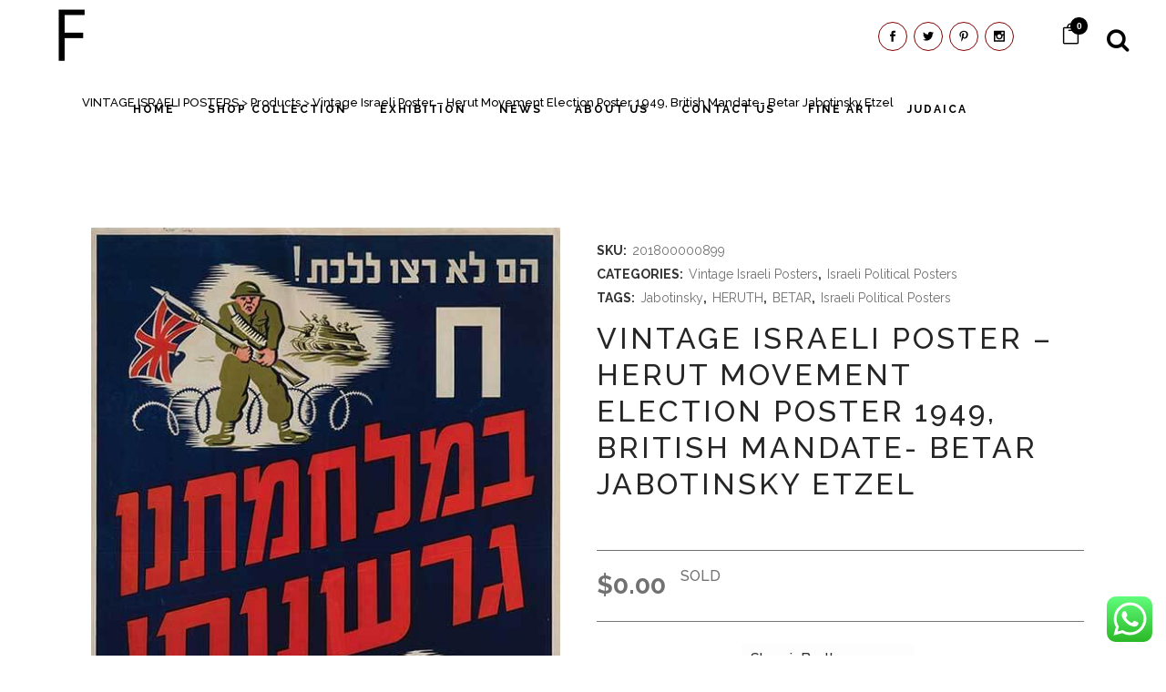

--- FILE ---
content_type: text/html; charset=UTF-8
request_url: https://farkash-gallery.com/our-shop/1-vintage-israeli-posters/israeli-political-posters/vintage-israeli-poster-herut-movement-election-poster-1949-british-mandate/
body_size: 31192
content:

<!DOCTYPE html>
<html lang="en-US">
<head>
	<meta charset="UTF-8" />
	
	<title>Vintage Israeli Poster - Herut Movement Election Poster 1949, British Mandate- Betar Jabotinsky Etzel - VINTAGE ISRAELI POSTERS</title>

				<meta name="viewport" content="width=device-width,initial-scale=1,maximum-scale=3.0, minimum-scale=1.0">
		
			
			
	<link rel="profile" href="http://gmpg.org/xfn/11" />
	<link rel="pingback" href="https://farkash-gallery.com/xmlrpc.php" />
	<link rel="shortcut icon" type="image/x-icon" href="https://farkash-gallery.com/wp-content/uploads/2018/02/white-letter-f-512-1-e1519382351495.png">
	<link rel="apple-touch-icon" href="https://farkash-gallery.com/wp-content/uploads/2018/02/white-letter-f-512-1-e1519382351495.png"/>
	<meta name="facebook-domain-verification" content="jvqes56nybkfhx0cevtgfxobb8q99r" />
	
	<link href='//fonts.googleapis.com/css?family=Raleway:100,200,300,400,500,600,700,800,900,300italic,400italic|Raleway:100,200,300,400,500,600,700,800,900,300italic,400italic&subset=latin,latin-ext' rel='stylesheet' type='text/css'>
<script type="application/javascript">var QodeAjaxUrl = "https://farkash-gallery.com/wp-admin/admin-ajax.php"</script><meta name='robots' content='index, follow, max-image-preview:large, max-snippet:-1, max-video-preview:-1' />
	<style>img:is([sizes="auto" i], [sizes^="auto," i]) { contain-intrinsic-size: 3000px 1500px }</style>
	
	<!-- This site is optimized with the Yoast SEO plugin v26.3 - https://yoast.com/wordpress/plugins/seo/ -->
	<link rel="canonical" href="https://farkash-gallery.com/our-shop/1-vintage-israeli-posters/israeli-political-posters/vintage-israeli-poster-herut-movement-election-poster-1949-british-mandate/" />
	<meta property="og:locale" content="en_US" />
	<meta property="og:type" content="article" />
	<meta property="og:title" content="Vintage Israeli Poster - Herut Movement Election Poster 1949, British Mandate- Betar Jabotinsky Etzel - VINTAGE ISRAELI POSTERS" />
	<meta property="og:description" content="Vintage Israeli Poster &#8211; Election poster of the Herut movement. &#8220;Dafna&#8221; Printing Press [1949?]. Colorful lithograph poster. Illustration of two British soldiers, one standing next to a barbed-wire fence, holding a British flag in front of a tank. The other soldier holds a flag in..." />
	<meta property="og:url" content="https://farkash-gallery.com/our-shop/1-vintage-israeli-posters/israeli-political-posters/vintage-israeli-poster-herut-movement-election-poster-1949-british-mandate/" />
	<meta property="og:site_name" content="VINTAGE ISRAELI POSTERS" />
	<meta property="article:publisher" content="https://www.facebook.com/VINTAGEISRAELIPOSTERS/" />
	<meta property="article:modified_time" content="2023-04-24T11:32:46+00:00" />
	<meta property="og:image" content="https://farkash-gallery.com/wp-content/uploads/2018/02/download-13-2.jpg" />
	<meta property="og:image:width" content="506" />
	<meta property="og:image:height" content="700" />
	<meta property="og:image:type" content="image/jpeg" />
	<meta name="twitter:card" content="summary_large_image" />
	<script type="application/ld+json" class="yoast-schema-graph">{"@context":"https://schema.org","@graph":[{"@type":"WebPage","@id":"https://farkash-gallery.com/our-shop/1-vintage-israeli-posters/israeli-political-posters/vintage-israeli-poster-herut-movement-election-poster-1949-british-mandate/","url":"https://farkash-gallery.com/our-shop/1-vintage-israeli-posters/israeli-political-posters/vintage-israeli-poster-herut-movement-election-poster-1949-british-mandate/","name":"Vintage Israeli Poster - Herut Movement Election Poster 1949, British Mandate- Betar Jabotinsky Etzel - VINTAGE ISRAELI POSTERS","isPartOf":{"@id":"https://farkash-gallery.com/#website"},"primaryImageOfPage":{"@id":"https://farkash-gallery.com/our-shop/1-vintage-israeli-posters/israeli-political-posters/vintage-israeli-poster-herut-movement-election-poster-1949-british-mandate/#primaryimage"},"image":{"@id":"https://farkash-gallery.com/our-shop/1-vintage-israeli-posters/israeli-political-posters/vintage-israeli-poster-herut-movement-election-poster-1949-british-mandate/#primaryimage"},"thumbnailUrl":"https://farkash-gallery.com/wp-content/uploads/2018/02/download-13-2.jpg","datePublished":"2018-02-05T11:57:34+00:00","dateModified":"2023-04-24T11:32:46+00:00","breadcrumb":{"@id":"https://farkash-gallery.com/our-shop/1-vintage-israeli-posters/israeli-political-posters/vintage-israeli-poster-herut-movement-election-poster-1949-british-mandate/#breadcrumb"},"inLanguage":"en-US","potentialAction":[{"@type":"ReadAction","target":["https://farkash-gallery.com/our-shop/1-vintage-israeli-posters/israeli-political-posters/vintage-israeli-poster-herut-movement-election-poster-1949-british-mandate/"]}]},{"@type":"ImageObject","inLanguage":"en-US","@id":"https://farkash-gallery.com/our-shop/1-vintage-israeli-posters/israeli-political-posters/vintage-israeli-poster-herut-movement-election-poster-1949-british-mandate/#primaryimage","url":"https://farkash-gallery.com/wp-content/uploads/2018/02/download-13-2.jpg","contentUrl":"https://farkash-gallery.com/wp-content/uploads/2018/02/download-13-2.jpg","width":506,"height":700},{"@type":"BreadcrumbList","@id":"https://farkash-gallery.com/our-shop/1-vintage-israeli-posters/israeli-political-posters/vintage-israeli-poster-herut-movement-election-poster-1949-british-mandate/#breadcrumb","itemListElement":[{"@type":"ListItem","position":1,"name":"Home","item":"https://farkash-gallery.com/"},{"@type":"ListItem","position":2,"name":"Shop","item":"https://farkash-gallery.com/our-shop/"},{"@type":"ListItem","position":3,"name":"Vintage Israeli Poster &#8211; Herut Movement Election Poster 1949, British Mandate- Betar Jabotinsky Etzel"}]},{"@type":"WebSite","@id":"https://farkash-gallery.com/#website","url":"https://farkash-gallery.com/","name":"VINTAGE ISRAELI POSTERS","description":"VINTAGE ISRAELI POSTERS Isreael old photograph collectors items","potentialAction":[{"@type":"SearchAction","target":{"@type":"EntryPoint","urlTemplate":"https://farkash-gallery.com/?s={search_term_string}"},"query-input":{"@type":"PropertyValueSpecification","valueRequired":true,"valueName":"search_term_string"}}],"inLanguage":"en-US"}]}</script>
	<!-- / Yoast SEO plugin. -->


<link rel='dns-prefetch' href='//static.addtoany.com' />
<link rel='dns-prefetch' href='//fonts.googleapis.com' />
<link rel="alternate" type="application/rss+xml" title="VINTAGE ISRAELI POSTERS &raquo; Feed" href="https://farkash-gallery.com/feed/" />
<link rel="alternate" type="application/rss+xml" title="VINTAGE ISRAELI POSTERS &raquo; Comments Feed" href="https://farkash-gallery.com/comments/feed/" />
<link rel="alternate" type="application/rss+xml" title="VINTAGE ISRAELI POSTERS &raquo; Vintage Israeli Poster &#8211; Herut Movement Election Poster 1949, British Mandate- Betar Jabotinsky Etzel Comments Feed" href="https://farkash-gallery.com/our-shop/1-vintage-israeli-posters/israeli-political-posters/vintage-israeli-poster-herut-movement-election-poster-1949-british-mandate/feed/" />
		<!-- This site uses the Google Analytics by MonsterInsights plugin v9.9.0 - Using Analytics tracking - https://www.monsterinsights.com/ -->
							<script src="//www.googletagmanager.com/gtag/js?id=G-S6TTFL8BGP"  data-cfasync="false" data-wpfc-render="false" type="text/javascript" async></script>
			<script data-cfasync="false" data-wpfc-render="false" type="text/javascript">
				var mi_version = '9.9.0';
				var mi_track_user = true;
				var mi_no_track_reason = '';
								var MonsterInsightsDefaultLocations = {"page_location":"https:\/\/farkash-gallery.com\/our-shop\/1-vintage-israeli-posters\/israeli-political-posters\/vintage-israeli-poster-herut-movement-election-poster-1949-british-mandate\/"};
								if ( typeof MonsterInsightsPrivacyGuardFilter === 'function' ) {
					var MonsterInsightsLocations = (typeof MonsterInsightsExcludeQuery === 'object') ? MonsterInsightsPrivacyGuardFilter( MonsterInsightsExcludeQuery ) : MonsterInsightsPrivacyGuardFilter( MonsterInsightsDefaultLocations );
				} else {
					var MonsterInsightsLocations = (typeof MonsterInsightsExcludeQuery === 'object') ? MonsterInsightsExcludeQuery : MonsterInsightsDefaultLocations;
				}

								var disableStrs = [
										'ga-disable-G-S6TTFL8BGP',
									];

				/* Function to detect opted out users */
				function __gtagTrackerIsOptedOut() {
					for (var index = 0; index < disableStrs.length; index++) {
						if (document.cookie.indexOf(disableStrs[index] + '=true') > -1) {
							return true;
						}
					}

					return false;
				}

				/* Disable tracking if the opt-out cookie exists. */
				if (__gtagTrackerIsOptedOut()) {
					for (var index = 0; index < disableStrs.length; index++) {
						window[disableStrs[index]] = true;
					}
				}

				/* Opt-out function */
				function __gtagTrackerOptout() {
					for (var index = 0; index < disableStrs.length; index++) {
						document.cookie = disableStrs[index] + '=true; expires=Thu, 31 Dec 2099 23:59:59 UTC; path=/';
						window[disableStrs[index]] = true;
					}
				}

				if ('undefined' === typeof gaOptout) {
					function gaOptout() {
						__gtagTrackerOptout();
					}
				}
								window.dataLayer = window.dataLayer || [];

				window.MonsterInsightsDualTracker = {
					helpers: {},
					trackers: {},
				};
				if (mi_track_user) {
					function __gtagDataLayer() {
						dataLayer.push(arguments);
					}

					function __gtagTracker(type, name, parameters) {
						if (!parameters) {
							parameters = {};
						}

						if (parameters.send_to) {
							__gtagDataLayer.apply(null, arguments);
							return;
						}

						if (type === 'event') {
														parameters.send_to = monsterinsights_frontend.v4_id;
							var hookName = name;
							if (typeof parameters['event_category'] !== 'undefined') {
								hookName = parameters['event_category'] + ':' + name;
							}

							if (typeof MonsterInsightsDualTracker.trackers[hookName] !== 'undefined') {
								MonsterInsightsDualTracker.trackers[hookName](parameters);
							} else {
								__gtagDataLayer('event', name, parameters);
							}
							
						} else {
							__gtagDataLayer.apply(null, arguments);
						}
					}

					__gtagTracker('js', new Date());
					__gtagTracker('set', {
						'developer_id.dZGIzZG': true,
											});
					if ( MonsterInsightsLocations.page_location ) {
						__gtagTracker('set', MonsterInsightsLocations);
					}
										__gtagTracker('config', 'G-S6TTFL8BGP', {"forceSSL":"true"} );
										window.gtag = __gtagTracker;										(function () {
						/* https://developers.google.com/analytics/devguides/collection/analyticsjs/ */
						/* ga and __gaTracker compatibility shim. */
						var noopfn = function () {
							return null;
						};
						var newtracker = function () {
							return new Tracker();
						};
						var Tracker = function () {
							return null;
						};
						var p = Tracker.prototype;
						p.get = noopfn;
						p.set = noopfn;
						p.send = function () {
							var args = Array.prototype.slice.call(arguments);
							args.unshift('send');
							__gaTracker.apply(null, args);
						};
						var __gaTracker = function () {
							var len = arguments.length;
							if (len === 0) {
								return;
							}
							var f = arguments[len - 1];
							if (typeof f !== 'object' || f === null || typeof f.hitCallback !== 'function') {
								if ('send' === arguments[0]) {
									var hitConverted, hitObject = false, action;
									if ('event' === arguments[1]) {
										if ('undefined' !== typeof arguments[3]) {
											hitObject = {
												'eventAction': arguments[3],
												'eventCategory': arguments[2],
												'eventLabel': arguments[4],
												'value': arguments[5] ? arguments[5] : 1,
											}
										}
									}
									if ('pageview' === arguments[1]) {
										if ('undefined' !== typeof arguments[2]) {
											hitObject = {
												'eventAction': 'page_view',
												'page_path': arguments[2],
											}
										}
									}
									if (typeof arguments[2] === 'object') {
										hitObject = arguments[2];
									}
									if (typeof arguments[5] === 'object') {
										Object.assign(hitObject, arguments[5]);
									}
									if ('undefined' !== typeof arguments[1].hitType) {
										hitObject = arguments[1];
										if ('pageview' === hitObject.hitType) {
											hitObject.eventAction = 'page_view';
										}
									}
									if (hitObject) {
										action = 'timing' === arguments[1].hitType ? 'timing_complete' : hitObject.eventAction;
										hitConverted = mapArgs(hitObject);
										__gtagTracker('event', action, hitConverted);
									}
								}
								return;
							}

							function mapArgs(args) {
								var arg, hit = {};
								var gaMap = {
									'eventCategory': 'event_category',
									'eventAction': 'event_action',
									'eventLabel': 'event_label',
									'eventValue': 'event_value',
									'nonInteraction': 'non_interaction',
									'timingCategory': 'event_category',
									'timingVar': 'name',
									'timingValue': 'value',
									'timingLabel': 'event_label',
									'page': 'page_path',
									'location': 'page_location',
									'title': 'page_title',
									'referrer' : 'page_referrer',
								};
								for (arg in args) {
																		if (!(!args.hasOwnProperty(arg) || !gaMap.hasOwnProperty(arg))) {
										hit[gaMap[arg]] = args[arg];
									} else {
										hit[arg] = args[arg];
									}
								}
								return hit;
							}

							try {
								f.hitCallback();
							} catch (ex) {
							}
						};
						__gaTracker.create = newtracker;
						__gaTracker.getByName = newtracker;
						__gaTracker.getAll = function () {
							return [];
						};
						__gaTracker.remove = noopfn;
						__gaTracker.loaded = true;
						window['__gaTracker'] = __gaTracker;
					})();
									} else {
										console.log("");
					(function () {
						function __gtagTracker() {
							return null;
						}

						window['__gtagTracker'] = __gtagTracker;
						window['gtag'] = __gtagTracker;
					})();
									}
			</script>
			
							<!-- / Google Analytics by MonsterInsights -->
		<script type="text/javascript">
/* <![CDATA[ */
window._wpemojiSettings = {"baseUrl":"https:\/\/s.w.org\/images\/core\/emoji\/16.0.1\/72x72\/","ext":".png","svgUrl":"https:\/\/s.w.org\/images\/core\/emoji\/16.0.1\/svg\/","svgExt":".svg","source":{"concatemoji":"https:\/\/farkash-gallery.com\/wp-includes\/js\/wp-emoji-release.min.js?ver=6.8.3"}};
/*! This file is auto-generated */
!function(s,n){var o,i,e;function c(e){try{var t={supportTests:e,timestamp:(new Date).valueOf()};sessionStorage.setItem(o,JSON.stringify(t))}catch(e){}}function p(e,t,n){e.clearRect(0,0,e.canvas.width,e.canvas.height),e.fillText(t,0,0);var t=new Uint32Array(e.getImageData(0,0,e.canvas.width,e.canvas.height).data),a=(e.clearRect(0,0,e.canvas.width,e.canvas.height),e.fillText(n,0,0),new Uint32Array(e.getImageData(0,0,e.canvas.width,e.canvas.height).data));return t.every(function(e,t){return e===a[t]})}function u(e,t){e.clearRect(0,0,e.canvas.width,e.canvas.height),e.fillText(t,0,0);for(var n=e.getImageData(16,16,1,1),a=0;a<n.data.length;a++)if(0!==n.data[a])return!1;return!0}function f(e,t,n,a){switch(t){case"flag":return n(e,"\ud83c\udff3\ufe0f\u200d\u26a7\ufe0f","\ud83c\udff3\ufe0f\u200b\u26a7\ufe0f")?!1:!n(e,"\ud83c\udde8\ud83c\uddf6","\ud83c\udde8\u200b\ud83c\uddf6")&&!n(e,"\ud83c\udff4\udb40\udc67\udb40\udc62\udb40\udc65\udb40\udc6e\udb40\udc67\udb40\udc7f","\ud83c\udff4\u200b\udb40\udc67\u200b\udb40\udc62\u200b\udb40\udc65\u200b\udb40\udc6e\u200b\udb40\udc67\u200b\udb40\udc7f");case"emoji":return!a(e,"\ud83e\udedf")}return!1}function g(e,t,n,a){var r="undefined"!=typeof WorkerGlobalScope&&self instanceof WorkerGlobalScope?new OffscreenCanvas(300,150):s.createElement("canvas"),o=r.getContext("2d",{willReadFrequently:!0}),i=(o.textBaseline="top",o.font="600 32px Arial",{});return e.forEach(function(e){i[e]=t(o,e,n,a)}),i}function t(e){var t=s.createElement("script");t.src=e,t.defer=!0,s.head.appendChild(t)}"undefined"!=typeof Promise&&(o="wpEmojiSettingsSupports",i=["flag","emoji"],n.supports={everything:!0,everythingExceptFlag:!0},e=new Promise(function(e){s.addEventListener("DOMContentLoaded",e,{once:!0})}),new Promise(function(t){var n=function(){try{var e=JSON.parse(sessionStorage.getItem(o));if("object"==typeof e&&"number"==typeof e.timestamp&&(new Date).valueOf()<e.timestamp+604800&&"object"==typeof e.supportTests)return e.supportTests}catch(e){}return null}();if(!n){if("undefined"!=typeof Worker&&"undefined"!=typeof OffscreenCanvas&&"undefined"!=typeof URL&&URL.createObjectURL&&"undefined"!=typeof Blob)try{var e="postMessage("+g.toString()+"("+[JSON.stringify(i),f.toString(),p.toString(),u.toString()].join(",")+"));",a=new Blob([e],{type:"text/javascript"}),r=new Worker(URL.createObjectURL(a),{name:"wpTestEmojiSupports"});return void(r.onmessage=function(e){c(n=e.data),r.terminate(),t(n)})}catch(e){}c(n=g(i,f,p,u))}t(n)}).then(function(e){for(var t in e)n.supports[t]=e[t],n.supports.everything=n.supports.everything&&n.supports[t],"flag"!==t&&(n.supports.everythingExceptFlag=n.supports.everythingExceptFlag&&n.supports[t]);n.supports.everythingExceptFlag=n.supports.everythingExceptFlag&&!n.supports.flag,n.DOMReady=!1,n.readyCallback=function(){n.DOMReady=!0}}).then(function(){return e}).then(function(){var e;n.supports.everything||(n.readyCallback(),(e=n.source||{}).concatemoji?t(e.concatemoji):e.wpemoji&&e.twemoji&&(t(e.twemoji),t(e.wpemoji)))}))}((window,document),window._wpemojiSettings);
/* ]]> */
</script>
<style id="woo-sctr-frontend-countdown-style" type="text/css">.woo-sctr-shortcode-wrap-wrap.woo-sctr-shortcode-wrap-wrap-1668332674747{display:block;text-align:center;}.woo-sctr-shortcode-wrap-wrap.woo-sctr-shortcode-wrap-wrap-1668332674747 .woo-sctr-shortcode-countdown-1{color:#000000;padding:2px;}.woo-sctr-shortcode-wrap-wrap.woo-sctr-shortcode-wrap-wrap-1668332674747 .woo-sctr-shortcode-countdown-1 .woo-sctr-shortcode-countdown-value,.woo-sctr-shortcode-wrap-wrap.woo-sctr-shortcode-wrap-wrap-1668332674747 .woo-sctr-shortcode-countdown-1 .woo-sctr-shortcode-countdown-value-container{color:#ffb600;font-size:28px;}.woo-sctr-shortcode-wrap-wrap.woo-sctr-shortcode-wrap-wrap-1668332674747 .woo-sctr-shortcode-countdown-1 .woo-sctr-shortcode-countdown-text{font-size:12px;}.woo-sctr-shortcode-wrap-wrap.woo-sctr-shortcode-wrap-wrap-1765102840473{display:block;text-align:center;}.woo-sctr-shortcode-wrap-wrap.woo-sctr-shortcode-wrap-wrap-1765102840473 .woo-sctr-shortcode-countdown-1{color:#000000;padding:2px;}.woo-sctr-shortcode-wrap-wrap.woo-sctr-shortcode-wrap-wrap-1765102840473 .woo-sctr-shortcode-countdown-1 .woo-sctr-shortcode-countdown-value,.woo-sctr-shortcode-wrap-wrap.woo-sctr-shortcode-wrap-wrap-1765102840473 .woo-sctr-shortcode-countdown-1 .woo-sctr-shortcode-countdown-value-container{color:#ffb600;font-size:28px;}.woo-sctr-shortcode-wrap-wrap.woo-sctr-shortcode-wrap-wrap-1765102840473 .woo-sctr-shortcode-countdown-1 .woo-sctr-shortcode-countdown-text{font-size:12px;}.woo-sctr-shortcode-wrap-wrap.woo-sctr-shortcode-wrap-wrap-1653831577419{display:block;text-align:center;}.woo-sctr-shortcode-wrap-wrap.woo-sctr-shortcode-wrap-wrap-1653831577419 .woo-sctr-shortcode-countdown-1{color:#000000;padding:2px;}.woo-sctr-shortcode-wrap-wrap.woo-sctr-shortcode-wrap-wrap-1653831577419 .woo-sctr-shortcode-countdown-1 .woo-sctr-shortcode-countdown-value,.woo-sctr-shortcode-wrap-wrap.woo-sctr-shortcode-wrap-wrap-1653831577419 .woo-sctr-shortcode-countdown-1 .woo-sctr-shortcode-countdown-value-container{color:#ffb600;font-size:28px;}.woo-sctr-shortcode-wrap-wrap.woo-sctr-shortcode-wrap-wrap-1653831577419 .woo-sctr-shortcode-countdown-1 .woo-sctr-shortcode-countdown-text{font-size:12px;}.woo-sctr-shortcode-wrap-wrap.woo-sctr-shortcode-wrap-wrap-1651678175025{display:block;text-align:center;}.woo-sctr-shortcode-wrap-wrap.woo-sctr-shortcode-wrap-wrap-1651678175025 .woo-sctr-shortcode-countdown-1{color:#000000;padding:2px;}.woo-sctr-shortcode-wrap-wrap.woo-sctr-shortcode-wrap-wrap-1651678175025 .woo-sctr-shortcode-countdown-1 .woo-sctr-shortcode-countdown-value,.woo-sctr-shortcode-wrap-wrap.woo-sctr-shortcode-wrap-wrap-1651678175025 .woo-sctr-shortcode-countdown-1 .woo-sctr-shortcode-countdown-value-container{color:#ffb600;font-size:28px;}.woo-sctr-shortcode-wrap-wrap.woo-sctr-shortcode-wrap-wrap-1651678175025 .woo-sctr-shortcode-countdown-1 .woo-sctr-shortcode-countdown-text{font-size:12px;}.woo-sctr-shortcode-wrap-wrap.woo-sctr-shortcode-wrap-wrap-1648975812436{display:block;text-align:center;}.woo-sctr-shortcode-wrap-wrap.woo-sctr-shortcode-wrap-wrap-1648975812436 .woo-sctr-shortcode-countdown-1{color:#000000;padding:2px;}.woo-sctr-shortcode-wrap-wrap.woo-sctr-shortcode-wrap-wrap-1648975812436 .woo-sctr-shortcode-countdown-1 .woo-sctr-shortcode-countdown-value,.woo-sctr-shortcode-wrap-wrap.woo-sctr-shortcode-wrap-wrap-1648975812436 .woo-sctr-shortcode-countdown-1 .woo-sctr-shortcode-countdown-value-container{color:#ffb600;font-size:28px;}.woo-sctr-shortcode-wrap-wrap.woo-sctr-shortcode-wrap-wrap-1648975812436 .woo-sctr-shortcode-countdown-1 .woo-sctr-shortcode-countdown-text{font-size:12px;}.woo-sctr-shortcode-wrap-wrap.woo-sctr-shortcode-wrap-wrap-1646566949244{display:block;text-align:center;}.woo-sctr-shortcode-wrap-wrap.woo-sctr-shortcode-wrap-wrap-1646566949244 .woo-sctr-shortcode-countdown-1{color:#000000;padding:2px;}.woo-sctr-shortcode-wrap-wrap.woo-sctr-shortcode-wrap-wrap-1646566949244 .woo-sctr-shortcode-countdown-1 .woo-sctr-shortcode-countdown-value,.woo-sctr-shortcode-wrap-wrap.woo-sctr-shortcode-wrap-wrap-1646566949244 .woo-sctr-shortcode-countdown-1 .woo-sctr-shortcode-countdown-value-container{color:#ffb600;font-size:28px;}.woo-sctr-shortcode-wrap-wrap.woo-sctr-shortcode-wrap-wrap-1646566949244 .woo-sctr-shortcode-countdown-1 .woo-sctr-shortcode-countdown-text{font-size:12px;}.woo-sctr-shortcode-wrap-wrap.woo-sctr-shortcode-wrap-wrap-1645361316689{display:block;text-align:center;}.woo-sctr-shortcode-wrap-wrap.woo-sctr-shortcode-wrap-wrap-1645361316689 .woo-sctr-shortcode-countdown-1{color:#000000;padding:2px;}.woo-sctr-shortcode-wrap-wrap.woo-sctr-shortcode-wrap-wrap-1645361316689 .woo-sctr-shortcode-countdown-1 .woo-sctr-shortcode-countdown-value,.woo-sctr-shortcode-wrap-wrap.woo-sctr-shortcode-wrap-wrap-1645361316689 .woo-sctr-shortcode-countdown-1 .woo-sctr-shortcode-countdown-value-container{color:#ffb600;font-size:28px;}.woo-sctr-shortcode-wrap-wrap.woo-sctr-shortcode-wrap-wrap-1645361316689 .woo-sctr-shortcode-countdown-1 .woo-sctr-shortcode-countdown-text{font-size:12px;}.woo-sctr-shortcode-wrap-wrap.woo-sctr-shortcode-wrap-wrap-1640865111830{display:block;text-align:center;}.woo-sctr-shortcode-wrap-wrap.woo-sctr-shortcode-wrap-wrap-1640865111830 .woo-sctr-shortcode-countdown-1{color:#000000;padding:2px;}.woo-sctr-shortcode-wrap-wrap.woo-sctr-shortcode-wrap-wrap-1640865111830 .woo-sctr-shortcode-countdown-1 .woo-sctr-shortcode-countdown-value,.woo-sctr-shortcode-wrap-wrap.woo-sctr-shortcode-wrap-wrap-1640865111830 .woo-sctr-shortcode-countdown-1 .woo-sctr-shortcode-countdown-value-container{color:#ffb600;font-size:28px;}.woo-sctr-shortcode-wrap-wrap.woo-sctr-shortcode-wrap-wrap-1640865111830 .woo-sctr-shortcode-countdown-1 .woo-sctr-shortcode-countdown-text{font-size:12px;}.woo-sctr-shortcode-wrap-wrap.woo-sctr-shortcode-wrap-wrap-1642152657104{display:block;text-align:center;}.woo-sctr-shortcode-wrap-wrap.woo-sctr-shortcode-wrap-wrap-1642152657104 .woo-sctr-shortcode-countdown-1{color:#000000;padding:2px;}.woo-sctr-shortcode-wrap-wrap.woo-sctr-shortcode-wrap-wrap-1642152657104 .woo-sctr-shortcode-countdown-1 .woo-sctr-shortcode-countdown-value,.woo-sctr-shortcode-wrap-wrap.woo-sctr-shortcode-wrap-wrap-1642152657104 .woo-sctr-shortcode-countdown-1 .woo-sctr-shortcode-countdown-value-container{color:#ffb600;font-size:28px;}.woo-sctr-shortcode-wrap-wrap.woo-sctr-shortcode-wrap-wrap-1642152657104 .woo-sctr-shortcode-countdown-1 .woo-sctr-shortcode-countdown-text{font-size:12px;}.woo-sctr-shortcode-wrap-wrap.woo-sctr-shortcode-wrap-wrap-1636966974763{display:block;text-align:center;}.woo-sctr-shortcode-wrap-wrap.woo-sctr-shortcode-wrap-wrap-1636966974763 .woo-sctr-shortcode-countdown-1{color:#000000;padding:2px;}.woo-sctr-shortcode-wrap-wrap.woo-sctr-shortcode-wrap-wrap-1636966974763 .woo-sctr-shortcode-countdown-1 .woo-sctr-shortcode-countdown-value,.woo-sctr-shortcode-wrap-wrap.woo-sctr-shortcode-wrap-wrap-1636966974763 .woo-sctr-shortcode-countdown-1 .woo-sctr-shortcode-countdown-value-container{color:#ffb600;font-size:28px;}.woo-sctr-shortcode-wrap-wrap.woo-sctr-shortcode-wrap-wrap-1636966974763 .woo-sctr-shortcode-countdown-1 .woo-sctr-shortcode-countdown-text{font-size:12px;}.woo-sctr-shortcode-wrap-wrap.woo-sctr-shortcode-wrap-wrap-1626611195465{display:block;text-align:center;}.woo-sctr-shortcode-wrap-wrap.woo-sctr-shortcode-wrap-wrap-1626611195465 .woo-sctr-shortcode-countdown-1{color:#000000;padding:2px;}.woo-sctr-shortcode-wrap-wrap.woo-sctr-shortcode-wrap-wrap-1626611195465 .woo-sctr-shortcode-countdown-1 .woo-sctr-shortcode-countdown-value,.woo-sctr-shortcode-wrap-wrap.woo-sctr-shortcode-wrap-wrap-1626611195465 .woo-sctr-shortcode-countdown-1 .woo-sctr-shortcode-countdown-value-container{color:#ffb600;font-size:28px;}.woo-sctr-shortcode-wrap-wrap.woo-sctr-shortcode-wrap-wrap-1626611195465 .woo-sctr-shortcode-countdown-1 .woo-sctr-shortcode-countdown-text{font-size:12px;}.woo-sctr-shortcode-wrap-wrap.woo-sctr-shortcode-wrap-wrap-1626021005946{display:block;text-align:center;}.woo-sctr-shortcode-wrap-wrap.woo-sctr-shortcode-wrap-wrap-1626021005946 .woo-sctr-shortcode-countdown-1{color:#000000;padding:2px;}.woo-sctr-shortcode-wrap-wrap.woo-sctr-shortcode-wrap-wrap-1626021005946 .woo-sctr-shortcode-countdown-1 .woo-sctr-shortcode-countdown-value,.woo-sctr-shortcode-wrap-wrap.woo-sctr-shortcode-wrap-wrap-1626021005946 .woo-sctr-shortcode-countdown-1 .woo-sctr-shortcode-countdown-value-container{color:#ffb600;font-size:28px;}.woo-sctr-shortcode-wrap-wrap.woo-sctr-shortcode-wrap-wrap-1626021005946 .woo-sctr-shortcode-countdown-1 .woo-sctr-shortcode-countdown-text{font-size:12px;}.woo-sctr-shortcode-wrap-wrap.woo-sctr-shortcode-wrap-wrap-1637587935655{display:block;text-align:center;}.woo-sctr-shortcode-wrap-wrap.woo-sctr-shortcode-wrap-wrap-1637587935655 .woo-sctr-shortcode-countdown-1{color:#000000;padding:2px;}.woo-sctr-shortcode-wrap-wrap.woo-sctr-shortcode-wrap-wrap-1637587935655 .woo-sctr-shortcode-countdown-1 .woo-sctr-shortcode-countdown-value,.woo-sctr-shortcode-wrap-wrap.woo-sctr-shortcode-wrap-wrap-1637587935655 .woo-sctr-shortcode-countdown-1 .woo-sctr-shortcode-countdown-value-container{color:#ffb600;font-size:28px;}.woo-sctr-shortcode-wrap-wrap.woo-sctr-shortcode-wrap-wrap-1637587935655 .woo-sctr-shortcode-countdown-1 .woo-sctr-shortcode-countdown-text{font-size:12px;}.woo-sctr-shortcode-wrap-wrap.woo-sctr-shortcode-wrap-wrap-1624616928899{display:block;text-align:center;}.woo-sctr-shortcode-wrap-wrap.woo-sctr-shortcode-wrap-wrap-1624616928899 .woo-sctr-shortcode-countdown-1{color:#000000;padding:2px;}.woo-sctr-shortcode-wrap-wrap.woo-sctr-shortcode-wrap-wrap-1624616928899 .woo-sctr-shortcode-countdown-1 .woo-sctr-shortcode-countdown-value,.woo-sctr-shortcode-wrap-wrap.woo-sctr-shortcode-wrap-wrap-1624616928899 .woo-sctr-shortcode-countdown-1 .woo-sctr-shortcode-countdown-value-container{color:#ffb600;font-size:28px;}.woo-sctr-shortcode-wrap-wrap.woo-sctr-shortcode-wrap-wrap-1624616928899 .woo-sctr-shortcode-countdown-1 .woo-sctr-shortcode-countdown-text{font-size:12px;}.woo-sctr-shortcode-wrap-wrap.woo-sctr-shortcode-wrap-wrap-1638106497428{display:block;text-align:center;}.woo-sctr-shortcode-wrap-wrap.woo-sctr-shortcode-wrap-wrap-1638106497428 .woo-sctr-shortcode-countdown-1{color:#000000;padding:2px;}.woo-sctr-shortcode-wrap-wrap.woo-sctr-shortcode-wrap-wrap-1638106497428 .woo-sctr-shortcode-countdown-1 .woo-sctr-shortcode-countdown-value,.woo-sctr-shortcode-wrap-wrap.woo-sctr-shortcode-wrap-wrap-1638106497428 .woo-sctr-shortcode-countdown-1 .woo-sctr-shortcode-countdown-value-container{color:#ffb600;font-size:28px;}.woo-sctr-shortcode-wrap-wrap.woo-sctr-shortcode-wrap-wrap-1638106497428 .woo-sctr-shortcode-countdown-1 .woo-sctr-shortcode-countdown-text{font-size:12px;}.woo-sctr-shortcode-wrap-wrap.woo-sctr-shortcode-wrap-wrap-1638213664826{display:block;text-align:center;}.woo-sctr-shortcode-wrap-wrap.woo-sctr-shortcode-wrap-wrap-1638213664826 .woo-sctr-shortcode-countdown-1{color:#000000;padding:2px;}.woo-sctr-shortcode-wrap-wrap.woo-sctr-shortcode-wrap-wrap-1638213664826 .woo-sctr-shortcode-countdown-1 .woo-sctr-shortcode-countdown-value,.woo-sctr-shortcode-wrap-wrap.woo-sctr-shortcode-wrap-wrap-1638213664826 .woo-sctr-shortcode-countdown-1 .woo-sctr-shortcode-countdown-value-container{color:#ffb600;font-size:28px;}.woo-sctr-shortcode-wrap-wrap.woo-sctr-shortcode-wrap-wrap-1638213664826 .woo-sctr-shortcode-countdown-1 .woo-sctr-shortcode-countdown-text{font-size:12px;}</style><link rel='stylesheet' id='ht_ctc_main_css-css' href='https://farkash-gallery.com/wp-content/plugins/click-to-chat-for-whatsapp/new/inc/assets/css/main.css?ver=4.30' type='text/css' media='all' />
<style id='wp-emoji-styles-inline-css' type='text/css'>

	img.wp-smiley, img.emoji {
		display: inline !important;
		border: none !important;
		box-shadow: none !important;
		height: 1em !important;
		width: 1em !important;
		margin: 0 0.07em !important;
		vertical-align: -0.1em !important;
		background: none !important;
		padding: 0 !important;
	}
</style>
<link rel='stylesheet' id='contact-form-7-css' href='https://farkash-gallery.com/wp-content/plugins/contact-form-7/includes/css/styles.css?ver=6.1.3' type='text/css' media='all' />
<link rel='stylesheet' id='cf7md_roboto-css' href='//fonts.googleapis.com/css?family=Roboto:400,500' type='text/css' media='all' />
<link rel='stylesheet' id='cf7-material-design-css' href='https://farkash-gallery.com/wp-content/plugins/material-design-for-contact-form-7/v1/public/../assets/css/cf7-material-design.css?ver=2.0' type='text/css' media='all' />
<link rel='stylesheet' id='wcsob-css' href='https://farkash-gallery.com/wp-content/plugins/sold-out-badge-for-woocommerce//style.css?ver=6.8.3' type='text/css' media='all' />
<style id='wcsob-inline-css' type='text/css'>
.wcsob_soldout { color: #ffffff;background: #5F5D5D;font-size: 35px;padding-top: 30px;padding-right: 3px;padding-bottom: 3px;padding-left: 6px;font-weight: bold;width: auto;height: auto;border-radius: 2px;z-index: 9999;text-align: center;position: absolute;top: 3px;right: auto;bottom: auto;left: 3px; }.single-product .wcsob_soldout { top: 3px;right: auto;bottom: auto;left: 3px; }
</style>
<link rel='stylesheet' id='uaf_client_css-css' href='https://farkash-gallery.com/wp-content/uploads/useanyfont/uaf.css?ver=1762240825' type='text/css' media='all' />
<style id='woocommerce-inline-inline-css' type='text/css'>
.woocommerce form .form-row .required { visibility: visible; }
</style>
<link rel='stylesheet' id='gateway-css' href='https://farkash-gallery.com/wp-content/plugins/woocommerce-paypal-payments/modules/ppcp-button/assets/css/gateway.css?ver=3.3.0' type='text/css' media='all' />
<link rel='stylesheet' id='brands-styles-css' href='https://farkash-gallery.com/wp-content/plugins/woocommerce/assets/css/brands.css?ver=10.3.4' type='text/css' media='all' />
<link rel='stylesheet' id='bridge-css' href='https://farkash-gallery.com/wp-content/themes/bridge/style.css?ver=6.8.3' type='text/css' media='all' />
<link rel='stylesheet' id='child-style-css' href='https://farkash-gallery.com/wp-content/themes/bridge-child/style.css?ver=6.8.3' type='text/css' media='all' />
<link rel='stylesheet' id='default_style-css' href='https://farkash-gallery.com/wp-content/themes/bridge/style.css?ver=6.8.3' type='text/css' media='all' />
<link rel='stylesheet' id='qode_font_awesome-css' href='https://farkash-gallery.com/wp-content/themes/bridge/css/font-awesome/css/font-awesome.min.css?ver=6.8.3' type='text/css' media='all' />
<link rel='stylesheet' id='qode_font_elegant-css' href='https://farkash-gallery.com/wp-content/themes/bridge/css/elegant-icons/style.min.css?ver=6.8.3' type='text/css' media='all' />
<link rel='stylesheet' id='qode_linea_icons-css' href='https://farkash-gallery.com/wp-content/themes/bridge/css/linea-icons/style.css?ver=6.8.3' type='text/css' media='all' />
<link rel='stylesheet' id='stylesheet-css' href='https://farkash-gallery.com/wp-content/themes/bridge/css/stylesheet.min.css?ver=6.8.3' type='text/css' media='all' />
<link rel='stylesheet' id='woocommerce-css' href='https://farkash-gallery.com/wp-content/themes/bridge/css/woocommerce.min.css?ver=6.8.3' type='text/css' media='all' />
<link rel='stylesheet' id='woocommerce_responsive-css' href='https://farkash-gallery.com/wp-content/themes/bridge/css/woocommerce_responsive.min.css?ver=6.8.3' type='text/css' media='all' />
<link rel='stylesheet' id='qode_print-css' href='https://farkash-gallery.com/wp-content/themes/bridge/css/print.css?ver=6.8.3' type='text/css' media='all' />
<link rel='stylesheet' id='mac_stylesheet-css' href='https://farkash-gallery.com/wp-content/themes/bridge/css/mac_stylesheet.css?ver=6.8.3' type='text/css' media='all' />
<link rel='stylesheet' id='webkit-css' href='https://farkash-gallery.com/wp-content/themes/bridge/css/webkit_stylesheet.css?ver=6.8.3' type='text/css' media='all' />
<link rel='stylesheet' id='style_dynamic-css' href='https://farkash-gallery.com/wp-content/themes/bridge/css/style_dynamic.css?ver=1705570880' type='text/css' media='all' />
<link rel='stylesheet' id='responsive-css' href='https://farkash-gallery.com/wp-content/themes/bridge/css/responsive.min.css?ver=6.8.3' type='text/css' media='all' />
<link rel='stylesheet' id='style_dynamic_responsive-css' href='https://farkash-gallery.com/wp-content/themes/bridge/css/style_dynamic_responsive.css?ver=1705570880' type='text/css' media='all' />
<link rel='stylesheet' id='js_composer_front-css' href='https://farkash-gallery.com/wp-content/plugins/js_composer/assets/css/js_composer.min.css?ver=8.4.1' type='text/css' media='all' />
<link rel='stylesheet' id='custom_css-css' href='https://farkash-gallery.com/wp-content/themes/bridge/css/custom_css.css?ver=1705570880' type='text/css' media='all' />
<link rel='stylesheet' id='dhvc-woocommerce-page-awesome-css' href='https://farkash-gallery.com/wp-content/plugins/dhvc-woocommerce-page/assets/fonts/awesome/css/font-awesome.min.css?ver=4.0.3' type='text/css' media='all' />
<link rel='stylesheet' id='dhvc-woocommerce-page-css' href='https://farkash-gallery.com/wp-content/plugins/dhvc-woocommerce-page/assets/css/style.css?ver=4.0.2' type='text/css' media='all' />
<link rel='stylesheet' id='addtoany-css' href='https://farkash-gallery.com/wp-content/plugins/add-to-any/addtoany.min.css?ver=1.16' type='text/css' media='all' />
<script type="text/javascript" src="https://farkash-gallery.com/wp-includes/js/jquery/jquery.min.js?ver=3.7.1" id="jquery-core-js"></script>
<script type="text/javascript" src="https://farkash-gallery.com/wp-includes/js/jquery/jquery-migrate.min.js?ver=3.4.1" id="jquery-migrate-js"></script>
<script type="text/javascript" src="https://farkash-gallery.com/wp-content/plugins/google-analytics-for-wordpress/assets/js/frontend-gtag.min.js?ver=9.9.0" id="monsterinsights-frontend-script-js" async="async" data-wp-strategy="async"></script>
<script data-cfasync="false" data-wpfc-render="false" type="text/javascript" id='monsterinsights-frontend-script-js-extra'>/* <![CDATA[ */
var monsterinsights_frontend = {"js_events_tracking":"true","download_extensions":"doc,pdf,ppt,zip,xls,docx,pptx,xlsx","inbound_paths":"[]","home_url":"https:\/\/farkash-gallery.com","hash_tracking":"false","v4_id":"G-S6TTFL8BGP"};/* ]]> */
</script>
<script type="text/javascript" id="addtoany-core-js-before">
/* <![CDATA[ */
window.a2a_config=window.a2a_config||{};a2a_config.callbacks=[];a2a_config.overlays=[];a2a_config.templates={};
/* ]]> */
</script>
<script type="text/javascript" defer src="https://static.addtoany.com/menu/page.js" id="addtoany-core-js"></script>
<script type="text/javascript" defer src="https://farkash-gallery.com/wp-content/plugins/add-to-any/addtoany.min.js?ver=1.1" id="addtoany-jquery-js"></script>
<script type="text/javascript" id="wc-single-product-js-extra">
/* <![CDATA[ */
var wc_single_product_params = {"i18n_required_rating_text":"Please select a rating","i18n_rating_options":["1 of 5 stars","2 of 5 stars","3 of 5 stars","4 of 5 stars","5 of 5 stars"],"i18n_product_gallery_trigger_text":"View full-screen image gallery","review_rating_required":"yes","flexslider":{"rtl":false,"animation":"slide","smoothHeight":true,"directionNav":false,"controlNav":"thumbnails","slideshow":false,"animationSpeed":500,"animationLoop":false,"allowOneSlide":false},"zoom_enabled":"","zoom_options":[],"photoswipe_enabled":"","photoswipe_options":{"shareEl":false,"closeOnScroll":false,"history":false,"hideAnimationDuration":0,"showAnimationDuration":0},"flexslider_enabled":""};
/* ]]> */
</script>
<script type="text/javascript" src="https://farkash-gallery.com/wp-content/plugins/woocommerce/assets/js/frontend/single-product.min.js?ver=10.3.4" id="wc-single-product-js" defer="defer" data-wp-strategy="defer"></script>
<script type="text/javascript" src="https://farkash-gallery.com/wp-content/plugins/woocommerce/assets/js/jquery-blockui/jquery.blockUI.min.js?ver=2.7.0-wc.10.3.4" id="wc-jquery-blockui-js" defer="defer" data-wp-strategy="defer"></script>
<script type="text/javascript" src="https://farkash-gallery.com/wp-content/plugins/woocommerce/assets/js/js-cookie/js.cookie.min.js?ver=2.1.4-wc.10.3.4" id="wc-js-cookie-js" defer="defer" data-wp-strategy="defer"></script>
<script type="text/javascript" id="woocommerce-js-extra">
/* <![CDATA[ */
var woocommerce_params = {"ajax_url":"\/wp-admin\/admin-ajax.php","wc_ajax_url":"\/?wc-ajax=%%endpoint%%","i18n_password_show":"Show password","i18n_password_hide":"Hide password"};
/* ]]> */
</script>
<script type="text/javascript" src="https://farkash-gallery.com/wp-content/plugins/woocommerce/assets/js/frontend/woocommerce.min.js?ver=10.3.4" id="woocommerce-js" defer="defer" data-wp-strategy="defer"></script>
<script type="text/javascript" src="https://farkash-gallery.com/wp-content/plugins/woocommerce/assets/js/select2/select2.full.min.js?ver=4.0.3-wc.10.3.4" id="wc-select2-js" defer="defer" data-wp-strategy="defer"></script>
<script></script><link rel="https://api.w.org/" href="https://farkash-gallery.com/wp-json/" /><link rel="alternate" title="JSON" type="application/json" href="https://farkash-gallery.com/wp-json/wp/v2/product/899" /><link rel="EditURI" type="application/rsd+xml" title="RSD" href="https://farkash-gallery.com/xmlrpc.php?rsd" />
<meta name="generator" content="WordPress 6.8.3" />
<meta name="generator" content="WooCommerce 10.3.4" />
<link rel='shortlink' href='https://farkash-gallery.com/?p=899' />
<link rel="alternate" title="oEmbed (JSON)" type="application/json+oembed" href="https://farkash-gallery.com/wp-json/oembed/1.0/embed?url=https%3A%2F%2Ffarkash-gallery.com%2Four-shop%2F1-vintage-israeli-posters%2Fisraeli-political-posters%2Fvintage-israeli-poster-herut-movement-election-poster-1949-british-mandate%2F" />
<link rel="alternate" title="oEmbed (XML)" type="text/xml+oembed" href="https://farkash-gallery.com/wp-json/oembed/1.0/embed?url=https%3A%2F%2Ffarkash-gallery.com%2Four-shop%2F1-vintage-israeli-posters%2Fisraeli-political-posters%2Fvintage-israeli-poster-herut-movement-election-poster-1949-british-mandate%2F&#038;format=xml" />

<!-- This website runs the Product Feed PRO for WooCommerce by AdTribes.io plugin - version woocommercesea_option_installed_version -->
<meta name="ti-site-data" content="eyJyIjoiMTowITc6MCEzMDowIiwibyI6Imh0dHBzOlwvXC9mYXJrYXNoLWdhbGxlcnkuY29tXC93cC1hZG1pblwvYWRtaW4tYWpheC5waHA/[base64]" />	<noscript><style>.woocommerce-product-gallery{ opacity: 1 !important; }</style></noscript>
	
<!-- Meta Pixel Code -->
<script type='text/javascript'>
!function(f,b,e,v,n,t,s){if(f.fbq)return;n=f.fbq=function(){n.callMethod?
n.callMethod.apply(n,arguments):n.queue.push(arguments)};if(!f._fbq)f._fbq=n;
n.push=n;n.loaded=!0;n.version='2.0';n.queue=[];t=b.createElement(e);t.async=!0;
t.src=v;s=b.getElementsByTagName(e)[0];s.parentNode.insertBefore(t,s)}(window,
document,'script','https://connect.facebook.net/en_US/fbevents.js?v=next');
</script>
<!-- End Meta Pixel Code -->

      <script type='text/javascript'>
        var url = window.location.origin + '?ob=open-bridge';
        fbq('set', 'openbridge', '1266415400056863', url);
      </script>
    <script type='text/javascript'>fbq('init', '1266415400056863', {}, {
    "agent": "wordpress-6.8.3-3.0.16"
})</script><script type='text/javascript'>
    fbq('track', 'PageView', []);
  </script>
<!-- Meta Pixel Code -->
<noscript>
<img height="1" width="1" style="display:none" alt="fbpx"
src="https://www.facebook.com/tr?id=1266415400056863&ev=PageView&noscript=1" />
</noscript>
<!-- End Meta Pixel Code -->
<style type="text/css">.recentcomments a{display:inline !important;padding:0 !important;margin:0 !important;}</style><meta name="generator" content="Powered by WPBakery Page Builder - drag and drop page builder for WordPress."/>
		<style type="text/css" id="wp-custom-css">
			.product-template-default .sku_wrapper{
	display:none;
}		</style>
		<noscript><style> .wpb_animate_when_almost_visible { opacity: 1; }</style></noscript>

</head>

<body class="wp-singular product-template-default single single-product postid-899 wp-theme-bridge wp-child-theme-bridge-child theme-bridge wcsob-outofstock-product woocommerce woocommerce-page woocommerce-no-js  qode_grid_1300 hide_top_bar_on_mobile_header qode-content-sidebar-responsive columns-4 qode-child-theme-ver-1.0.0 qode-theme-ver-11.0 qode-theme-bridge wpb-js-composer js-comp-ver-8.4.1 vc_responsive" itemscope itemtype="http://schema.org/WebPage">

						<div class="wrapper">
	<div class="wrapper_inner">
	<!-- Google Analytics start -->
		<!-- Google Analytics end -->

	


<header class="has_woocommerce_dropdown  has_top scroll_top dark fixed transparent scrolled_not_transparent header_style_on_scroll menu_position_left page_header">
    <div class="header_inner clearfix">

		
					<form role="search" action="https://farkash-gallery.com/" class="qode_search_form_3" method="get">
												<div class="form_holder_outer">
								<div class="form_holder">
									
									<input type="text" placeholder="Search" name="s" class="qode_search_field" autocomplete="off" />
									<div class="qode_search_close">
										<a href="#">
                                            <i class="qode_icon_font_awesome fa fa-times " ></i>										</a>
									</div>
								</div>
							</div>
								</form>
				
		<div class="header_top_bottom_holder">
			<div class="header_top clearfix" style='background-color:rgba(10, 10, 10, 0);' >
								<div class="left">
						<div class="inner">
												</div>
					</div>
					<div class="right">
						<div class="inner">
												</div>
					</div>
						</div>
		<div class="header_bottom clearfix" style=' background-color:rgba(255, 255, 255, 0);' >
		                    					<div class="header_inner_left">
                        													<div class="mobile_menu_button">
                                <span>
                                    <span aria-hidden="true" class="qode_icon_font_elegant icon_menu " ></span>                                </span>
                            </div>
												<div class="logo_wrapper">
                            							<div class="q_logo">
								<a itemprop="url" href="https://farkash-gallery.com/">
									<img itemprop="image" class="normal" src="https://farkash-gallery.com/wp-content/uploads/2018/02/white-letter-f-512.png" alt="Logo"/>
									<img itemprop="image" class="light" src="https://farkash-gallery.com/wp-content/uploads/2018/02/white-letter-f-512.png" alt="Logo"/>
									<img itemprop="image" class="dark" src="https://farkash-gallery.com/wp-content/uploads/2018/02/white-letter-f-512-1.png" alt="Logo"/>
									<img itemprop="image" class="sticky" src="https://farkash-gallery.com/wp-content/uploads/2018/02/white-letter-f-512-1.png" alt="Logo"/>
									<img itemprop="image" class="mobile" src="https://farkash-gallery.com/wp-content/uploads/2018/02/white-letter-f-512.png" alt="Logo"/>
																	</a>
							</div>
                            						</div>
                                                					</div>
                    					                                                							<div class="header_inner_right">
                                <div class="side_menu_button_wrapper right">
																			<div class="header_bottom_right_widget_holder"><span class='q_social_icon_holder circle_social' data-color=#800000 data-hover-background-color=#800000 data-hover-border-color=#800000 data-hover-color=#ffffff><a itemprop='url' href='https://www.facebook.com/' target='_blank'><span class='fa-stack ' style='background-color: rgba(255,255,255,0.0);border-color: #800000;border-width: 1px;margin: 0 7px 0 0;font-size: 15px;'><span aria-hidden="true" class="qode_icon_font_elegant social_facebook " style="color: #800000;font-size: 12px;" ></span></span></a></span><span class='q_social_icon_holder circle_social' data-color=#800000 data-hover-background-color=#800000 data-hover-border-color=#800000 data-hover-color=#ffffff><a itemprop='url' href='https://www.twitter.com/' target='_blank'><span class='fa-stack ' style='background-color: rgba(255,255,255,0.0);border-color: #800000;border-width: 1px;margin: 0 7px 0 0;font-size: 15px;'><span aria-hidden="true" class="qode_icon_font_elegant social_twitter " style="color: #800000;font-size: 12px;" ></span></span></a></span><span class='q_social_icon_holder circle_social' data-color=#800000 data-hover-background-color=#800000 data-hover-border-color=#800000 data-hover-color=#ffffff><a itemprop='url' href='https://www.pinterest.com/' target='_blank'><span class='fa-stack ' style='background-color: rgba(255,255,255,0.0);border-color: #800000;border-width: 1px;margin: 0 7px 0 0;font-size: 15px;'><span aria-hidden="true" class="qode_icon_font_elegant social_pinterest " style="color: #800000;font-size: 12px;" ></span></span></a></span><span class='q_social_icon_holder circle_social' data-color=#800000 data-hover-background-color=#800000 data-hover-border-color=#800000 data-hover-color=#ffffff><a itemprop='url' href='https://www.instagram.com/' target='_blank'><span class='fa-stack ' style='background-color: rgba(255,255,255,0.0);border-color: #800000;border-width: 1px;margin: 0 0 0 0;font-size: 15px;'><span aria-hidden="true" class="qode_icon_font_elegant social_instagram " style="color: #800000;font-size: 12px;" ></span></span></a></span></div>
																				<div class="shopping_cart_outer">
		<div class="shopping_cart_inner">
		<div class="shopping_cart_header">
			<a class="header_cart cart_icon" href="https://farkash-gallery.com/cart/"><span class="header_cart_span">0</span></a>
			<div class="shopping_cart_dropdown">
			<div class="shopping_cart_dropdown_inner">
									<ul class="cart_list product_list_widget">

						
							<li>No products in the cart.</li>

						
					</ul>
				</div>
						
			
                <a itemprop="url" href="https://farkash-gallery.com/cart/" class="qbutton white view-cart">Cart <i class="fa fa-shopping-cart"></i></a>

                    <span class="total">Total:<span><span class="woocommerce-Price-amount amount"><bdi><span class="woocommerce-Price-currencySymbol">&#36;</span>0.00</bdi></span></span></span>


						
				</div>
</div>
		</div>
		</div>
	                                    <div class="side_menu_button">
									
																					<a class="search_button search_covers_header normal" href="javascript:void(0)">
                                                <i class="qode_icon_font_awesome fa fa-search " ></i>											</a>
								
																					                                                                                                                    </div>
                                </div>
							</div>
												
						
						<nav class="main_menu drop_down left">
						<ul id="menu-main-menu" class=""><li id="nav-menu-item-727" class="menu-item menu-item-type-post_type menu-item-object-page menu-item-home  narrow"><a href="https://farkash-gallery.com/" class=""><i class="menu_icon blank fa"></i><span>Home<span class="underline_dash"></span></span><span class="plus"></span></a></li>
<li id="nav-menu-item-1923" class="menu-item menu-item-type-custom menu-item-object-custom menu-item-has-children  has_sub narrow"><a href="https://farkash-gallery.com/new-shop-collection/" class=""><i class="menu_icon blank fa"></i><span>Shop Collection<span class="underline_dash"></span></span><span class="plus"></span></a>
<div class="second"><div class="inner"><ul>
	<li id="nav-menu-item-1924" class="menu-item menu-item-type-custom menu-item-object-custom menu-item-has-children sub"><a href="https://farkash-gallery.com/product-category/1-vintage-israeli-posters/" class=""><i class="menu_icon blank fa"></i><span>Vintage Israeli Posters</span><span class="plus"></span><i class="q_menu_arrow fa fa-angle-right"></i></a>
	<ul>
		<li id="nav-menu-item-9186" class="menu-item menu-item-type-custom menu-item-object-custom "><a href="https://farkash-gallery.com/product-category/1-vintage-israeli-posters/sport-posters/" class=""><i class="menu_icon blank fa"></i><span>Israeli Sport Posters</span><span class="plus"></span></a></li>
		<li id="nav-menu-item-5633" class="menu-item menu-item-type-custom menu-item-object-custom "><a href="https://farkash-gallery.com/product-category/1-vintage-israeli-posters/vintage-movies-posters/" class=""><i class="menu_icon blank fa"></i><span>Vintage Movies Posters</span><span class="plus"></span></a></li>
		<li id="nav-menu-item-1925" class="menu-item menu-item-type-custom menu-item-object-custom "><a href="https://farkash-gallery.com/product-category/vintage-israeli-posters/advertising-posters/" class=""><i class="menu_icon blank fa"></i><span>Advertising Posters</span><span class="plus"></span></a></li>
		<li id="nav-menu-item-1926" class="menu-item menu-item-type-custom menu-item-object-custom "><a href="https://farkash-gallery.com/product-category/vintage-israeli-posters/independence-day-posters/" class=""><i class="menu_icon blank fa"></i><span>Independence Day Posters</span><span class="plus"></span></a></li>
		<li id="nav-menu-item-1927" class="menu-item menu-item-type-custom menu-item-object-custom "><a href="https://farkash-gallery.com/product-category/vintage-israeli-posters/israeli-childhood-posters/" class=""><i class="menu_icon blank fa"></i><span>Israeli Childhood Posters</span><span class="plus"></span></a></li>
		<li id="nav-menu-item-1928" class="menu-item menu-item-type-custom menu-item-object-custom "><a href="https://farkash-gallery.com/product-category/vintage-israeli-posters/israeli-events-posters/" class=""><i class="menu_icon blank fa"></i><span>Israeli Events Posters</span><span class="plus"></span></a></li>
		<li id="nav-menu-item-1929" class="menu-item menu-item-type-custom menu-item-object-custom "><a href="https://farkash-gallery.com/product-category/vintage-israeli-posters/israeli-military-posters/" class=""><i class="menu_icon blank fa"></i><span>Israeli Military Posters</span><span class="plus"></span></a></li>
		<li id="nav-menu-item-1930" class="menu-item menu-item-type-custom menu-item-object-custom "><a href="https://farkash-gallery.com/product-category/vintage-israeli-posters/israeli-political-posters/" class=""><i class="menu_icon blank fa"></i><span>Israeli Political Posters</span><span class="plus"></span></a></li>
		<li id="nav-menu-item-1931" class="menu-item menu-item-type-custom menu-item-object-custom "><a href="https://farkash-gallery.com/product-category/vintage-israeli-posters/israeli-tourism-posters/" class=""><i class="menu_icon blank fa"></i><span>Israeli Tourism Posters</span><span class="plus"></span></a></li>
		<li id="nav-menu-item-1932" class="menu-item menu-item-type-custom menu-item-object-custom "><a href="https://farkash-gallery.com/product-category/vintage-israeli-posters/judaism-posters/" class=""><i class="menu_icon blank fa"></i><span>Judaism Posters</span><span class="plus"></span></a></li>
		<li id="nav-menu-item-6128" class="menu-item menu-item-type-custom menu-item-object-custom "><a href="https://farkash-gallery.com/product-category/1-vintage-israeli-posters/anti-semitic/" class=""><i class="menu_icon blank fa"></i><span>Anti-Semitic Posters</span><span class="plus"></span></a></li>
		<li id="nav-menu-item-1933" class="menu-item menu-item-type-custom menu-item-object-custom "><a href="https://farkash-gallery.com/product-category/1-vintage-israeli-posters/theatres-posters/" class=""><i class="menu_icon blank fa"></i><span>Theatres Posters</span><span class="plus"></span></a></li>
		<li id="nav-menu-item-10542" class="menu-item menu-item-type-custom menu-item-object-custom "><a href="https://farkash-gallery.com/product-category/1-vintage-israeli-posters/anti-israel-poster/" class=""><i class="menu_icon blank fa"></i><span>Anti Israel Posters</span><span class="plus"></span></a></li>
		<li id="nav-menu-item-1934" class="menu-item menu-item-type-custom menu-item-object-custom "><a href="https://farkash-gallery.com/product-category/vintage-israeli-posters/zionism-posters/" class=""><i class="menu_icon blank fa"></i><span>Zionism Posters</span><span class="plus"></span></a></li>
	</ul>
</li>
	<li id="nav-menu-item-5712" class="menu-item menu-item-type-custom menu-item-object-custom menu-item-has-children sub"><a href="https://farkash-gallery.com/product-category/z-vintage-israeli-memorabilia/" class=""><i class="menu_icon blank fa"></i><span>Vintage Israeli Memorabilia</span><span class="plus"></span><i class="q_menu_arrow fa fa-angle-right"></i></a>
	<ul>
		<li id="nav-menu-item-5713" class="menu-item menu-item-type-custom menu-item-object-custom "><a href="https://farkash-gallery.com/product-category/z-vintage-israeli-memorabilia/vintage-tin-sign-z-vintage-israeli-memorabilia/" class=""><i class="menu_icon blank fa"></i><span>Vintage Tin &#038; Cardboard Signs</span><span class="plus"></span></a></li>
		<li id="nav-menu-item-5714" class="menu-item menu-item-type-custom menu-item-object-custom "><a href="https://farkash-gallery.com/product-category/z-vintage-israeli-memorabilia/israeli-childrens-games/" class=""><i class="menu_icon blank fa"></i><span>Vintage Israeli Children&#8217;s Games</span><span class="plus"></span></a></li>
		<li id="nav-menu-item-1959" class="menu-item menu-item-type-custom menu-item-object-custom "><a href="https://farkash-gallery.com/product-category/israeli-items/israeli-wine/" class=""><i class="menu_icon blank fa"></i><span>Israeli Wine</span><span class="plus"></span></a></li>
		<li id="nav-menu-item-1960" class="menu-item menu-item-type-custom menu-item-object-custom "><a href="https://farkash-gallery.com/product-category/israeli-items/israeliana-items/" class=""><i class="menu_icon blank fa"></i><span>Israeliana Items</span><span class="plus"></span></a></li>
		<li id="nav-menu-item-1958" class="menu-item menu-item-type-custom menu-item-object-custom "><a href="https://farkash-gallery.com/product-category/israeli-ceramic/" class=""><i class="menu_icon blank fa"></i><span>Israeli Ceramic</span><span class="plus"></span></a></li>
		<li id="nav-menu-item-1961" class="menu-item menu-item-type-custom menu-item-object-custom "><a href="https://farkash-gallery.com/product-category/israeli-items/new-year-cards/" class=""><i class="menu_icon blank fa"></i><span>New Year Cards</span><span class="plus"></span></a></li>
	</ul>
</li>
	<li id="nav-menu-item-1935" class="menu-item menu-item-type-custom menu-item-object-custom menu-item-has-children sub"><a href="#" class=""><i class="menu_icon blank fa"></i><span>Rare Newspapers</span><span class="plus"></span><i class="q_menu_arrow fa fa-angle-right"></i></a>
	<ul>
		<li id="nav-menu-item-1936" class="menu-item menu-item-type-custom menu-item-object-custom "><a href="https://farkash-gallery.com/product-category/rare-newspapers/rare-newspapers-rare-newspapers/" class=""><i class="menu_icon blank fa"></i><span>Rare Newspapers</span><span class="plus"></span></a></li>
	</ul>
</li>
	<li id="nav-menu-item-1942" class="menu-item menu-item-type-custom menu-item-object-custom "></li>
	<li id="nav-menu-item-1945" class="menu-item menu-item-type-custom menu-item-object-custom menu-item-has-children sub"><a href="https://farkash-gallery.com/product-category/vintage-israeli-maps/" class=""><i class="menu_icon blank fa"></i><span>Vintage Israeli Maps</span><span class="plus"></span><i class="q_menu_arrow fa fa-angle-right"></i></a>
	<ul>
		<li id="nav-menu-item-1946" class="menu-item menu-item-type-custom menu-item-object-custom "><a href="https://farkash-gallery.com/product-category/vintage-israeli-maps/" class=""><i class="menu_icon blank fa"></i><span>Vintage Israeli Maps</span><span class="plus"></span></a></li>
	</ul>
</li>
	<li id="nav-menu-item-1947" class="menu-item menu-item-type-custom menu-item-object-custom menu-item-has-children sub"><a href="#" class=""><i class="menu_icon blank fa"></i><span>Vintage Israeli Photographs</span><span class="plus"></span><i class="q_menu_arrow fa fa-angle-right"></i></a>
	<ul>
		<li id="nav-menu-item-1948" class="menu-item menu-item-type-custom menu-item-object-custom "><a href="https://farkash-gallery.com/product-category/vintage-israeli-photographs/early-israeli-photos/" class=""><i class="menu_icon blank fa"></i><span>Early Israeli Photos</span><span class="plus"></span></a></li>
		<li id="nav-menu-item-1949" class="menu-item menu-item-type-custom menu-item-object-custom "><a href="https://farkash-gallery.com/product-category/vintage-israeli-photographs/historical-events-photos/" class=""><i class="menu_icon blank fa"></i><span>Historical Events Photos</span><span class="plus"></span></a></li>
		<li id="nav-menu-item-1950" class="menu-item menu-item-type-custom menu-item-object-custom "><a href="https://farkash-gallery.com/product-category/vintage-israeli-photographs/israeli-figuers-photos/" class=""><i class="menu_icon blank fa"></i><span>Israeli Figures Photos</span><span class="plus"></span></a></li>
		<li id="nav-menu-item-1951" class="menu-item menu-item-type-custom menu-item-object-custom "><a href="https://farkash-gallery.com/product-category/vintage-israeli-photographs/yom-kippur-war-photos/" class=""><i class="menu_icon blank fa"></i><span>Yom Kippur War Photos</span><span class="plus"></span></a></li>
	</ul>
</li>
	<li id="nav-menu-item-1954" class="menu-item menu-item-type-custom menu-item-object-custom menu-item-has-children sub"><a href="#" class=""><i class="menu_icon blank fa"></i><span>Professional collections</span><span class="plus"></span><i class="q_menu_arrow fa fa-angle-right"></i></a>
	<ul>
		<li id="nav-menu-item-1956" class="menu-item menu-item-type-custom menu-item-object-custom "><a href="https://farkash-gallery.com/product-category/professional-collections/rare-newspapers-professional-collections/" class=""><i class="menu_icon blank fa"></i><span>Rare Newspapers</span><span class="plus"></span></a></li>
		<li id="nav-menu-item-1955" class="menu-item menu-item-type-custom menu-item-object-custom "><a href="https://farkash-gallery.com/product-category/professional-collections/professional-collections-professional-collections/" class=""><i class="menu_icon blank fa"></i><span>Professional Collections</span><span class="plus"></span></a></li>
	</ul>
</li>
	<li id="nav-menu-item-1962" class="menu-item menu-item-type-custom menu-item-object-custom menu-item-has-children sub"><a href="#" class=""><i class="menu_icon blank fa"></i><span>Rare Documents</span><span class="plus"></span><i class="q_menu_arrow fa fa-angle-right"></i></a>
	<ul>
		<li id="nav-menu-item-1963" class="menu-item menu-item-type-custom menu-item-object-custom "><a href="https://farkash-gallery.com/product-category/rare-documents/international-documents/" class=""><i class="menu_icon blank fa"></i><span>International Documents</span><span class="plus"></span></a></li>
		<li id="nav-menu-item-1964" class="menu-item menu-item-type-custom menu-item-object-custom "><a href="https://farkash-gallery.com/product-category/rare-documents/israeli-political-documents/" class=""><i class="menu_icon blank fa"></i><span>Israeli Political Documents</span><span class="plus"></span></a></li>
		<li id="nav-menu-item-1965" class="menu-item menu-item-type-custom menu-item-object-custom "><a href="https://farkash-gallery.com/product-category/rare-documents/known-figures-documents/" class=""><i class="menu_icon blank fa"></i><span>Known Figures Documents</span><span class="plus"></span></a></li>
	</ul>
</li>
	<li id="nav-menu-item-1966" class="menu-item menu-item-type-custom menu-item-object-custom "><a href="https://farkash-gallery.com/product-category/rare-documents/zionism-documents/" class=""><i class="menu_icon blank fa"></i><span>Zionism Documents</span><span class="plus"></span></a></li>
	<li id="nav-menu-item-1968" class="menu-item menu-item-type-custom menu-item-object-custom "><a href="https://farkash-gallery.com/product-category/vintage-books-and-catalogs/" class=""><i class="menu_icon blank fa"></i><span>Books and Catalogs</span><span class="plus"></span></a></li>
	<li id="nav-menu-item-1974" class="menu-item menu-item-type-custom menu-item-object-custom menu-item-has-children sub"><a href="#" class=""><i class="menu_icon blank fa"></i><span>Vintage Books &#038; Catalogs</span><span class="plus"></span><i class="q_menu_arrow fa fa-angle-right"></i></a>
	<ul>
		<li id="nav-menu-item-1975" class="menu-item menu-item-type-custom menu-item-object-custom "><a href="https://farkash-gallery.com/product-category/vintage-books-and-catalogs/vintage-books-and-catalogs-vintage-books-and-catalogs/" class=""><i class="menu_icon blank fa"></i><span>Vintage Books &#038; Catalogs</span><span class="plus"></span></a></li>
	</ul>
</li>
</ul></div></div>
</li>
<li id="nav-menu-item-4103" class="menu-item menu-item-type-taxonomy menu-item-object-category  narrow"><a href="https://farkash-gallery.com/category/exhibition/" class=""><i class="menu_icon blank fa"></i><span>Exhibition<span class="underline_dash"></span></span><span class="plus"></span></a></li>
<li id="nav-menu-item-4056" class="menu-item menu-item-type-taxonomy menu-item-object-category  narrow"><a href="https://farkash-gallery.com/category/newsletter/" class=""><i class="menu_icon blank fa"></i><span>News<span class="underline_dash"></span></span><span class="plus"></span></a></li>
<li id="nav-menu-item-1979" class="menu-item menu-item-type-post_type menu-item-object-page  narrow"><a href="https://farkash-gallery.com/about-us/" class=""><i class="menu_icon blank fa"></i><span>About Us<span class="underline_dash"></span></span><span class="plus"></span></a></li>
<li id="nav-menu-item-1978" class="menu-item menu-item-type-post_type menu-item-object-page  narrow"><a href="https://farkash-gallery.com/contact/" class=""><i class="menu_icon blank fa"></i><span>Contact us<span class="underline_dash"></span></span><span class="plus"></span></a></li>
<li id="nav-menu-item-3995" class="menu-item menu-item-type-custom menu-item-object-custom  narrow"><a href="https://farkashartgallery.com/" class=""><i class="menu_icon blank fa"></i><span>Fine Art<span class="underline_dash"></span></span><span class="plus"></span></a></li>
<li id="nav-menu-item-6814" class="menu-item menu-item-type-custom menu-item-object-custom  narrow"><a href="https://farkash-gallery.com/product-category/judaica/" class=""><i class="menu_icon blank fa"></i><span>JUDAICA<span class="underline_dash"></span></span><span class="plus"></span></a></li>
</ul>						</nav>
						                        										<nav class="mobile_menu">
                        <ul id="menu-main-menu-1" class=""><li id="mobile-menu-item-727" class="menu-item menu-item-type-post_type menu-item-object-page menu-item-home "><a href="https://farkash-gallery.com/" class=""><span>Home</span></a><span class="mobile_arrow"><i class="fa fa-angle-right"></i><i class="fa fa-angle-down"></i></span></li>
<li id="mobile-menu-item-1923" class="menu-item menu-item-type-custom menu-item-object-custom menu-item-has-children  has_sub"><a href="https://farkash-gallery.com/new-shop-collection/" class=""><span>Shop Collection</span></a><span class="mobile_arrow"><i class="fa fa-angle-right"></i><i class="fa fa-angle-down"></i></span>
<ul class="sub_menu">
	<li id="mobile-menu-item-1924" class="menu-item menu-item-type-custom menu-item-object-custom menu-item-has-children  has_sub"><a href="https://farkash-gallery.com/product-category/1-vintage-israeli-posters/" class=""><span>Vintage Israeli Posters</span></a><span class="mobile_arrow"><i class="fa fa-angle-right"></i><i class="fa fa-angle-down"></i></span>
	<ul class="sub_menu">
		<li id="mobile-menu-item-9186" class="menu-item menu-item-type-custom menu-item-object-custom "><a href="https://farkash-gallery.com/product-category/1-vintage-israeli-posters/sport-posters/" class=""><span>Israeli Sport Posters</span></a><span class="mobile_arrow"><i class="fa fa-angle-right"></i><i class="fa fa-angle-down"></i></span></li>
		<li id="mobile-menu-item-5633" class="menu-item menu-item-type-custom menu-item-object-custom "><a href="https://farkash-gallery.com/product-category/1-vintage-israeli-posters/vintage-movies-posters/" class=""><span>Vintage Movies Posters</span></a><span class="mobile_arrow"><i class="fa fa-angle-right"></i><i class="fa fa-angle-down"></i></span></li>
		<li id="mobile-menu-item-1925" class="menu-item menu-item-type-custom menu-item-object-custom "><a href="https://farkash-gallery.com/product-category/vintage-israeli-posters/advertising-posters/" class=""><span>Advertising Posters</span></a><span class="mobile_arrow"><i class="fa fa-angle-right"></i><i class="fa fa-angle-down"></i></span></li>
		<li id="mobile-menu-item-1926" class="menu-item menu-item-type-custom menu-item-object-custom "><a href="https://farkash-gallery.com/product-category/vintage-israeli-posters/independence-day-posters/" class=""><span>Independence Day Posters</span></a><span class="mobile_arrow"><i class="fa fa-angle-right"></i><i class="fa fa-angle-down"></i></span></li>
		<li id="mobile-menu-item-1927" class="menu-item menu-item-type-custom menu-item-object-custom "><a href="https://farkash-gallery.com/product-category/vintage-israeli-posters/israeli-childhood-posters/" class=""><span>Israeli Childhood Posters</span></a><span class="mobile_arrow"><i class="fa fa-angle-right"></i><i class="fa fa-angle-down"></i></span></li>
		<li id="mobile-menu-item-1928" class="menu-item menu-item-type-custom menu-item-object-custom "><a href="https://farkash-gallery.com/product-category/vintage-israeli-posters/israeli-events-posters/" class=""><span>Israeli Events Posters</span></a><span class="mobile_arrow"><i class="fa fa-angle-right"></i><i class="fa fa-angle-down"></i></span></li>
		<li id="mobile-menu-item-1929" class="menu-item menu-item-type-custom menu-item-object-custom "><a href="https://farkash-gallery.com/product-category/vintage-israeli-posters/israeli-military-posters/" class=""><span>Israeli Military Posters</span></a><span class="mobile_arrow"><i class="fa fa-angle-right"></i><i class="fa fa-angle-down"></i></span></li>
		<li id="mobile-menu-item-1930" class="menu-item menu-item-type-custom menu-item-object-custom "><a href="https://farkash-gallery.com/product-category/vintage-israeli-posters/israeli-political-posters/" class=""><span>Israeli Political Posters</span></a><span class="mobile_arrow"><i class="fa fa-angle-right"></i><i class="fa fa-angle-down"></i></span></li>
		<li id="mobile-menu-item-1931" class="menu-item menu-item-type-custom menu-item-object-custom "><a href="https://farkash-gallery.com/product-category/vintage-israeli-posters/israeli-tourism-posters/" class=""><span>Israeli Tourism Posters</span></a><span class="mobile_arrow"><i class="fa fa-angle-right"></i><i class="fa fa-angle-down"></i></span></li>
		<li id="mobile-menu-item-1932" class="menu-item menu-item-type-custom menu-item-object-custom "><a href="https://farkash-gallery.com/product-category/vintage-israeli-posters/judaism-posters/" class=""><span>Judaism Posters</span></a><span class="mobile_arrow"><i class="fa fa-angle-right"></i><i class="fa fa-angle-down"></i></span></li>
		<li id="mobile-menu-item-6128" class="menu-item menu-item-type-custom menu-item-object-custom "><a href="https://farkash-gallery.com/product-category/1-vintage-israeli-posters/anti-semitic/" class=""><span>Anti-Semitic Posters</span></a><span class="mobile_arrow"><i class="fa fa-angle-right"></i><i class="fa fa-angle-down"></i></span></li>
		<li id="mobile-menu-item-1933" class="menu-item menu-item-type-custom menu-item-object-custom "><a href="https://farkash-gallery.com/product-category/1-vintage-israeli-posters/theatres-posters/" class=""><span>Theatres Posters</span></a><span class="mobile_arrow"><i class="fa fa-angle-right"></i><i class="fa fa-angle-down"></i></span></li>
		<li id="mobile-menu-item-10542" class="menu-item menu-item-type-custom menu-item-object-custom "><a href="https://farkash-gallery.com/product-category/1-vintage-israeli-posters/anti-israel-poster/" class=""><span>Anti Israel Posters</span></a><span class="mobile_arrow"><i class="fa fa-angle-right"></i><i class="fa fa-angle-down"></i></span></li>
		<li id="mobile-menu-item-1934" class="menu-item menu-item-type-custom menu-item-object-custom "><a href="https://farkash-gallery.com/product-category/vintage-israeli-posters/zionism-posters/" class=""><span>Zionism Posters</span></a><span class="mobile_arrow"><i class="fa fa-angle-right"></i><i class="fa fa-angle-down"></i></span></li>
	</ul>
</li>
	<li id="mobile-menu-item-5712" class="menu-item menu-item-type-custom menu-item-object-custom menu-item-has-children  has_sub"><a href="https://farkash-gallery.com/product-category/z-vintage-israeli-memorabilia/" class=""><span>Vintage Israeli Memorabilia</span></a><span class="mobile_arrow"><i class="fa fa-angle-right"></i><i class="fa fa-angle-down"></i></span>
	<ul class="sub_menu">
		<li id="mobile-menu-item-5713" class="menu-item menu-item-type-custom menu-item-object-custom "><a href="https://farkash-gallery.com/product-category/z-vintage-israeli-memorabilia/vintage-tin-sign-z-vintage-israeli-memorabilia/" class=""><span>Vintage Tin &#038; Cardboard Signs</span></a><span class="mobile_arrow"><i class="fa fa-angle-right"></i><i class="fa fa-angle-down"></i></span></li>
		<li id="mobile-menu-item-5714" class="menu-item menu-item-type-custom menu-item-object-custom "><a href="https://farkash-gallery.com/product-category/z-vintage-israeli-memorabilia/israeli-childrens-games/" class=""><span>Vintage Israeli Children&#8217;s Games</span></a><span class="mobile_arrow"><i class="fa fa-angle-right"></i><i class="fa fa-angle-down"></i></span></li>
		<li id="mobile-menu-item-1959" class="menu-item menu-item-type-custom menu-item-object-custom "><a href="https://farkash-gallery.com/product-category/israeli-items/israeli-wine/" class=""><span>Israeli Wine</span></a><span class="mobile_arrow"><i class="fa fa-angle-right"></i><i class="fa fa-angle-down"></i></span></li>
		<li id="mobile-menu-item-1960" class="menu-item menu-item-type-custom menu-item-object-custom "><a href="https://farkash-gallery.com/product-category/israeli-items/israeliana-items/" class=""><span>Israeliana Items</span></a><span class="mobile_arrow"><i class="fa fa-angle-right"></i><i class="fa fa-angle-down"></i></span></li>
		<li id="mobile-menu-item-1958" class="menu-item menu-item-type-custom menu-item-object-custom "><a href="https://farkash-gallery.com/product-category/israeli-ceramic/" class=""><span>Israeli Ceramic</span></a><span class="mobile_arrow"><i class="fa fa-angle-right"></i><i class="fa fa-angle-down"></i></span></li>
		<li id="mobile-menu-item-1961" class="menu-item menu-item-type-custom menu-item-object-custom "><a href="https://farkash-gallery.com/product-category/israeli-items/new-year-cards/" class=""><span>New Year Cards</span></a><span class="mobile_arrow"><i class="fa fa-angle-right"></i><i class="fa fa-angle-down"></i></span></li>
	</ul>
</li>
	<li id="mobile-menu-item-1935" class="menu-item menu-item-type-custom menu-item-object-custom menu-item-has-children  has_sub"><a href="#" class=""><span>Rare Newspapers</span></a><span class="mobile_arrow"><i class="fa fa-angle-right"></i><i class="fa fa-angle-down"></i></span>
	<ul class="sub_menu">
		<li id="mobile-menu-item-1936" class="menu-item menu-item-type-custom menu-item-object-custom "><a href="https://farkash-gallery.com/product-category/rare-newspapers/rare-newspapers-rare-newspapers/" class=""><span>Rare Newspapers</span></a><span class="mobile_arrow"><i class="fa fa-angle-right"></i><i class="fa fa-angle-down"></i></span></li>
	</ul>
</li>
	<li id="mobile-menu-item-1942" class="menu-item menu-item-type-custom menu-item-object-custom "></li>
	<li id="mobile-menu-item-1945" class="menu-item menu-item-type-custom menu-item-object-custom menu-item-has-children  has_sub"><a href="https://farkash-gallery.com/product-category/vintage-israeli-maps/" class=""><span>Vintage Israeli Maps</span></a><span class="mobile_arrow"><i class="fa fa-angle-right"></i><i class="fa fa-angle-down"></i></span>
	<ul class="sub_menu">
		<li id="mobile-menu-item-1946" class="menu-item menu-item-type-custom menu-item-object-custom "><a href="https://farkash-gallery.com/product-category/vintage-israeli-maps/" class=""><span>Vintage Israeli Maps</span></a><span class="mobile_arrow"><i class="fa fa-angle-right"></i><i class="fa fa-angle-down"></i></span></li>
	</ul>
</li>
	<li id="mobile-menu-item-1947" class="menu-item menu-item-type-custom menu-item-object-custom menu-item-has-children  has_sub"><a href="#" class=""><span>Vintage Israeli Photographs</span></a><span class="mobile_arrow"><i class="fa fa-angle-right"></i><i class="fa fa-angle-down"></i></span>
	<ul class="sub_menu">
		<li id="mobile-menu-item-1948" class="menu-item menu-item-type-custom menu-item-object-custom "><a href="https://farkash-gallery.com/product-category/vintage-israeli-photographs/early-israeli-photos/" class=""><span>Early Israeli Photos</span></a><span class="mobile_arrow"><i class="fa fa-angle-right"></i><i class="fa fa-angle-down"></i></span></li>
		<li id="mobile-menu-item-1949" class="menu-item menu-item-type-custom menu-item-object-custom "><a href="https://farkash-gallery.com/product-category/vintage-israeli-photographs/historical-events-photos/" class=""><span>Historical Events Photos</span></a><span class="mobile_arrow"><i class="fa fa-angle-right"></i><i class="fa fa-angle-down"></i></span></li>
		<li id="mobile-menu-item-1950" class="menu-item menu-item-type-custom menu-item-object-custom "><a href="https://farkash-gallery.com/product-category/vintage-israeli-photographs/israeli-figuers-photos/" class=""><span>Israeli Figures Photos</span></a><span class="mobile_arrow"><i class="fa fa-angle-right"></i><i class="fa fa-angle-down"></i></span></li>
		<li id="mobile-menu-item-1951" class="menu-item menu-item-type-custom menu-item-object-custom "><a href="https://farkash-gallery.com/product-category/vintage-israeli-photographs/yom-kippur-war-photos/" class=""><span>Yom Kippur War Photos</span></a><span class="mobile_arrow"><i class="fa fa-angle-right"></i><i class="fa fa-angle-down"></i></span></li>
	</ul>
</li>
	<li id="mobile-menu-item-1954" class="menu-item menu-item-type-custom menu-item-object-custom menu-item-has-children  has_sub"><a href="#" class=""><span>Professional collections</span></a><span class="mobile_arrow"><i class="fa fa-angle-right"></i><i class="fa fa-angle-down"></i></span>
	<ul class="sub_menu">
		<li id="mobile-menu-item-1956" class="menu-item menu-item-type-custom menu-item-object-custom "><a href="https://farkash-gallery.com/product-category/professional-collections/rare-newspapers-professional-collections/" class=""><span>Rare Newspapers</span></a><span class="mobile_arrow"><i class="fa fa-angle-right"></i><i class="fa fa-angle-down"></i></span></li>
		<li id="mobile-menu-item-1955" class="menu-item menu-item-type-custom menu-item-object-custom "><a href="https://farkash-gallery.com/product-category/professional-collections/professional-collections-professional-collections/" class=""><span>Professional Collections</span></a><span class="mobile_arrow"><i class="fa fa-angle-right"></i><i class="fa fa-angle-down"></i></span></li>
	</ul>
</li>
	<li id="mobile-menu-item-1962" class="menu-item menu-item-type-custom menu-item-object-custom menu-item-has-children  has_sub"><a href="#" class=""><span>Rare Documents</span></a><span class="mobile_arrow"><i class="fa fa-angle-right"></i><i class="fa fa-angle-down"></i></span>
	<ul class="sub_menu">
		<li id="mobile-menu-item-1963" class="menu-item menu-item-type-custom menu-item-object-custom "><a href="https://farkash-gallery.com/product-category/rare-documents/international-documents/" class=""><span>International Documents</span></a><span class="mobile_arrow"><i class="fa fa-angle-right"></i><i class="fa fa-angle-down"></i></span></li>
		<li id="mobile-menu-item-1964" class="menu-item menu-item-type-custom menu-item-object-custom "><a href="https://farkash-gallery.com/product-category/rare-documents/israeli-political-documents/" class=""><span>Israeli Political Documents</span></a><span class="mobile_arrow"><i class="fa fa-angle-right"></i><i class="fa fa-angle-down"></i></span></li>
		<li id="mobile-menu-item-1965" class="menu-item menu-item-type-custom menu-item-object-custom "><a href="https://farkash-gallery.com/product-category/rare-documents/known-figures-documents/" class=""><span>Known Figures Documents</span></a><span class="mobile_arrow"><i class="fa fa-angle-right"></i><i class="fa fa-angle-down"></i></span></li>
	</ul>
</li>
	<li id="mobile-menu-item-1966" class="menu-item menu-item-type-custom menu-item-object-custom "><a href="https://farkash-gallery.com/product-category/rare-documents/zionism-documents/" class=""><span>Zionism Documents</span></a><span class="mobile_arrow"><i class="fa fa-angle-right"></i><i class="fa fa-angle-down"></i></span></li>
	<li id="mobile-menu-item-1968" class="menu-item menu-item-type-custom menu-item-object-custom "><a href="https://farkash-gallery.com/product-category/vintage-books-and-catalogs/" class=""><span>Books and Catalogs</span></a><span class="mobile_arrow"><i class="fa fa-angle-right"></i><i class="fa fa-angle-down"></i></span></li>
	<li id="mobile-menu-item-1974" class="menu-item menu-item-type-custom menu-item-object-custom menu-item-has-children  has_sub"><a href="#" class=""><span>Vintage Books &#038; Catalogs</span></a><span class="mobile_arrow"><i class="fa fa-angle-right"></i><i class="fa fa-angle-down"></i></span>
	<ul class="sub_menu">
		<li id="mobile-menu-item-1975" class="menu-item menu-item-type-custom menu-item-object-custom "><a href="https://farkash-gallery.com/product-category/vintage-books-and-catalogs/vintage-books-and-catalogs-vintage-books-and-catalogs/" class=""><span>Vintage Books &#038; Catalogs</span></a><span class="mobile_arrow"><i class="fa fa-angle-right"></i><i class="fa fa-angle-down"></i></span></li>
	</ul>
</li>
</ul>
</li>
<li id="mobile-menu-item-4103" class="menu-item menu-item-type-taxonomy menu-item-object-category "><a href="https://farkash-gallery.com/category/exhibition/" class=""><span>Exhibition</span></a><span class="mobile_arrow"><i class="fa fa-angle-right"></i><i class="fa fa-angle-down"></i></span></li>
<li id="mobile-menu-item-4056" class="menu-item menu-item-type-taxonomy menu-item-object-category "><a href="https://farkash-gallery.com/category/newsletter/" class=""><span>News</span></a><span class="mobile_arrow"><i class="fa fa-angle-right"></i><i class="fa fa-angle-down"></i></span></li>
<li id="mobile-menu-item-1979" class="menu-item menu-item-type-post_type menu-item-object-page "><a href="https://farkash-gallery.com/about-us/" class=""><span>About Us</span></a><span class="mobile_arrow"><i class="fa fa-angle-right"></i><i class="fa fa-angle-down"></i></span></li>
<li id="mobile-menu-item-1978" class="menu-item menu-item-type-post_type menu-item-object-page "><a href="https://farkash-gallery.com/contact/" class=""><span>Contact us</span></a><span class="mobile_arrow"><i class="fa fa-angle-right"></i><i class="fa fa-angle-down"></i></span></li>
<li id="mobile-menu-item-3995" class="menu-item menu-item-type-custom menu-item-object-custom "><a href="https://farkashartgallery.com/" class=""><span>Fine Art</span></a><span class="mobile_arrow"><i class="fa fa-angle-right"></i><i class="fa fa-angle-down"></i></span></li>
<li id="mobile-menu-item-6814" class="menu-item menu-item-type-custom menu-item-object-custom "><a href="https://farkash-gallery.com/product-category/judaica/" class=""><span>JUDAICA</span></a><span class="mobile_arrow"><i class="fa fa-angle-right"></i><i class="fa fa-angle-down"></i></span></li>
</ul>					</nav>
				</div>
	</div>
	</div>

</header>
		

    		<a id='back_to_top' href='#'>
			<span class="fa-stack">
				<i class="fa fa-arrow-up" style=""></i>
			</span>
		</a>
	    	
    
		
  
	
    
<div class="content ">
						<div class="content_inner  ">
			        	<div class="title_outer title_without_animation"    data-height="100">
		<div class="title title_size_small  position_left " style="height:100px;background-color:#ffffff;">
			<div class="image not_responsive"></div>
										<div class="title_holder"  style="padding-top:67px;height:33px;">
					<div class="container">
						<div class="container_inner clearfix">
								<div class="title_subtitle_holder" >
                                                                																		<h1 ><span>Shop</span></h1>
																	
																												<div class="breadcrumb" > <!-- Breadcrumb NavXT 7.4.1 -->
<span property="itemListElement" typeof="ListItem"><a property="item" typeof="WebPage" title="Go to VINTAGE ISRAELI POSTERS." href="https://farkash-gallery.com" class="home"><span property="name">VINTAGE ISRAELI POSTERS</span></a><meta property="position" content="1"></span> &gt; <span property="itemListElement" typeof="ListItem"><a property="item" typeof="WebPage" title="Go to Products." href="https://farkash-gallery.com/our-shop/" class="archive post-product-archive"><span property="name">Products</span></a><meta property="position" content="2"></span> &gt; <span property="itemListElement" typeof="ListItem"><a property="item" typeof="WebPage" title="Go to Vintage Israeli Poster &#8211; Herut Movement Election Poster 1949, British Mandate- Betar Jabotinsky Etzel." href="https://farkash-gallery.com/our-shop/1-vintage-israeli-posters/israeli-political-posters/vintage-israeli-poster-herut-movement-election-poster-1949-british-mandate/" class="post post-product current-item"><span property="name">Vintage Israeli Poster &#8211; Herut Movement Election Poster 1949, British Mandate- Betar Jabotinsky Etzel</span></a><meta property="position" content="3"></span></div>
																	                                                            </div>
						</div>
					</div>
				</div>
								</div>
			</div>

    				<div class="container">
										<div class="container_inner default_template_holder clearfix" >
	
            <style type="text/css">.vc_custom_1531311615297{margin-bottom: 0px !important;border-bottom-width: 0px !important;padding-bottom: .5em !important;border-bottom-color: #717171 !important;border-bottom-style: solid !important;}.vc_custom_1531313177576{margin-bottom: 1em !important;border-bottom-width: 1px !important;padding-bottom: 1.5em !important;border-bottom-color: #717171 !important;border-bottom-style: solid !important;}.vc_custom_1531313147448{border-top-width: 0px !important;border-bottom-width: 0px !important;border-top-color: #717171 !important;border-top-style: solid !important;border-bottom-color: #717171 !important;border-bottom-style: solid !important;}.vc_custom_1530427186605{border-top-width: 0px !important;border-bottom-width: 0px !important;border-top-color: #cccccc !important;border-top-style: solid !important;border-bottom-color: #cccccc !important;border-bottom-style: solid !important;}.vc_custom_1530429327068{margin-top: 0px !important;border-top-width: 1px !important;padding-top: 1.5em !important;border-top-color: #777777 !important;border-top-style: solid !important;}.vc_custom_1530189832492{margin-top: 1em !important;margin-bottom: 1em !important;}.vc_custom_1530189847059{margin-bottom: 1em !important;}</style>
<div class="woocommerce-notices-wrapper"></div>
<div id="product-899" class="dhvc-woocommerce-page post-899 product type-product status-publish has-post-thumbnail product_cat-1-vintage-israeli-posters product_cat-israeli-political-posters product_tag-jabotinsky product_tag-heruth product_tag-betar product_tag-israeli-political-posters pa_a-election pa_a-matt pa_artist-shamir-brothers pa_condition-very-good pa_technique-lino-print first outofstock shipping-taxable purchasable product-type-simple">

	<div class="wpb-content-wrapper"><div      class="vc_row wpb_row section vc_row-fluid " style=' text-align:left;'><div class=" full_section_inner clearfix"><div class="wpb_column vc_column_container vc_col-sm-6"><div class="vc_column-inner"><div class="wpb_wrapper"><div class="1"><div class="woocommerce-product-gallery woocommerce-product-gallery--with-images woocommerce-product-gallery--columns-4 images" data-columns="4" style="opacity: 0; transition: opacity .25s ease-in-out;">
	<div class="woocommerce-product-gallery__wrapper">
		<div data-thumb="https://farkash-gallery.com/wp-content/uploads/2018/02/download-13-2-100x100.jpg" data-thumb-alt="Vintage Israeli Poster - Herut Movement Election Poster 1949, British Mandate- Betar Jabotinsky Etzel" data-thumb-srcset="https://farkash-gallery.com/wp-content/uploads/2018/02/download-13-2-100x100.jpg 100w, https://farkash-gallery.com/wp-content/uploads/2018/02/download-13-2-150x150.jpg 150w, https://farkash-gallery.com/wp-content/uploads/2018/02/download-13-2-500x500.jpg 500w, https://farkash-gallery.com/wp-content/uploads/2018/02/download-13-2-506x500.jpg 506w"  data-thumb-sizes="(max-width: 100px) 100vw, 100px" class="woocommerce-product-gallery__image"><a href="https://farkash-gallery.com/wp-content/uploads/2018/02/download-13-2.jpg"><img fetchpriority="high" decoding="async" width="506" height="700" src="https://farkash-gallery.com/wp-content/uploads/2018/02/download-13-2.jpg" class="wp-post-image" alt="Vintage Israeli Poster - Herut Movement Election Poster 1949, British Mandate- Betar Jabotinsky Etzel" data-caption="" data-src="https://farkash-gallery.com/wp-content/uploads/2018/02/download-13-2.jpg" data-large_image="https://farkash-gallery.com/wp-content/uploads/2018/02/download-13-2.jpg" data-large_image_width="506" data-large_image_height="700" srcset="https://farkash-gallery.com/wp-content/uploads/2018/02/download-13-2.jpg 506w, https://farkash-gallery.com/wp-content/uploads/2018/02/download-13-2-300x415.jpg 300w, https://farkash-gallery.com/wp-content/uploads/2018/02/download-13-2-416x575.jpg 416w, https://farkash-gallery.com/wp-content/uploads/2018/02/download-13-2-217x300.jpg 217w" sizes="(max-width: 506px) 100vw, 506px" /></a></div>	</div>
</div>
</div></div></div></div><div class="wpb_column vc_column_container vc_col-sm-6"><div class="vc_column-inner"><div class="wpb_wrapper">
	<div class="wpb_raw_code wpb_raw_html wpb_content_element test_class" id="test_id">
		<div class="wpb_wrapper">
			<style>
.product_meta .posted_in, .product_meta .tagged_as{
	
	/*display:none !important;*/
}

.vc_custom_1530189877298, .vc_custom_1531313147448{
float:left;
margin-right: 1em;

}

.1 .price, .vc_custom_1531312442312 .price{ 
font-weight:700 !important;
font-size: 1.75em !important;
padding-top: 10px !important;
margin-bottom:1em !important;

}
.vc_custom_1531313147448 .price{ 
font-weight:700;
font-size: 1.75em;
padding-top: 10px;
margin-bottom:1em;

}

.vc_custom_1530427186605 p.stock {
	float:left;
	padding-top: 10px;


}

.vc_custom_1530427186605 form.cart{
	float:right;
	margin-top:0 !important;
}

.vc_custom_1530427186605::after{
	 display: block;
    	content: "";
   	 clear: both;

}

table.shop_attributes th,.woocommerce table.shop_attributes th{
font-weight:700;
}

table.shop_attributes td, .woocommerce-page table tr:nth-child(odd) td{
	background:#fdfdfd !important;
	
}
.product_dimensions .imperial{
	display:inline-block;
	padding-left:2em;
}

span.artist {
	font-size:1.25em;
	font-weight:bold;
color:#303030;

}

span.artist a{
	font-weight:normal;
}
</style>
		</div>
	</div>
<div class="1"><div class="product_meta">

	
	
		<span class="sku_wrapper">SKU: <span class="sku">201800000899</span></span>

	
	<span class="posted_in">Categories: <a href="https://farkash-gallery.com/product-category/1-vintage-israeli-posters/" rel="tag">Vintage Israeli Posters</a>, <a href="https://farkash-gallery.com/product-category/1-vintage-israeli-posters/israeli-political-posters/" rel="tag">Israeli Political Posters</a></span>
	<span class="tagged_as">Tags: <a href="https://farkash-gallery.com/product-tag/jabotinsky/" rel="tag">Jabotinsky</a>, <a href="https://farkash-gallery.com/product-tag/heruth/" rel="tag">HERUTH</a>, <a href="https://farkash-gallery.com/product-tag/betar/" rel="tag">BETAR</a>, <a href="https://farkash-gallery.com/product-tag/israeli-political-posters/" rel="tag">Israeli Political Posters</a></span>
	
</div>
</div><div class="1 vc_custom_1531311615297"><h1 class="product_title entry-title">Vintage Israeli Poster &#8211; Herut Movement Election Poster 1949, British Mandate- Betar Jabotinsky Etzel</h1></div>
	<div class="wpb_text_column wpb_content_element  vc_custom_1531313177576">
		<div class="wpb_wrapper">
			

		</div> 
	</div> <div class="1 vc_custom_1531313147448"><p class="price"><span class="woocommerce-Price-amount amount"><bdi><span class="woocommerce-Price-currencySymbol">&#36;</span>0.00</bdi></span></p>
</div><div class="1 vc_custom_1530427186605"><p class="wcsob_soldout_text">SOLD</p></div><div class="1 vc_custom_1530429327068">

<table class="woocommerce-product-attributes shop_attributes" aria-label="Product Details">
			<tr class="woocommerce-product-attributes-item woocommerce-product-attributes-item--attribute_pa_artist">
			<th class="woocommerce-product-attributes-item__label" scope="row">Artist / Creator</th>
			<td class="woocommerce-product-attributes-item__value"><p><a href="https://farkash-gallery.com/artist/shamir-brothers/" rel="tag">Shamir Brothers</a></p>
</td>
		</tr>
			<tr class="woocommerce-product-attributes-item woocommerce-product-attributes-item--attribute_pa_technique">
			<th class="woocommerce-product-attributes-item__label" scope="row">Technique</th>
			<td class="woocommerce-product-attributes-item__value"><p><a href="https://farkash-gallery.com/technique/lino-print/" rel="tag">Lino Print</a></p>
</td>
		</tr>
			<tr class="woocommerce-product-attributes-item woocommerce-product-attributes-item--attribute_year">
			<th class="woocommerce-product-attributes-item__label" scope="row">Year</th>
			<td class="woocommerce-product-attributes-item__value"><p>1949</p>
</td>
		</tr>
			<tr class="woocommerce-product-attributes-item woocommerce-product-attributes-item--attribute_pa_condition">
			<th class="woocommerce-product-attributes-item__label" scope="row">Condition</th>
			<td class="woocommerce-product-attributes-item__value"><p><a href="https://farkash-gallery.com/condition/very-good/" rel="tag">Very Good</a></p>
</td>
		</tr>
			<tr class="woocommerce-product-attributes-item woocommerce-product-attributes-item--attribute_size">
			<th class="woocommerce-product-attributes-item__label" scope="row">Size</th>
			<td class="woocommerce-product-attributes-item__value"><p>67×48 cm ~ 26×19 inch</p>
</td>
		</tr>
			<tr class="woocommerce-product-attributes-item woocommerce-product-attributes-item--attribute_pa_a">
			<th class="woocommerce-product-attributes-item__label" scope="row">A</th>
			<td class="woocommerce-product-attributes-item__value"><p><a href="https://farkash-gallery.com/a/election/" rel="tag">ELECTION</a>, <a href="https://farkash-gallery.com/a/matt/" rel="tag">Matt</a></p>
</td>
		</tr>
	</table>
</div>
	<div class="wpb_raw_code wpb_raw_html wpb_content_element vc_custom_1530189832492" >
		<div class="wpb_wrapper">
			<h3>Description</h3>
		</div>
	</div>
<div class="1 vc_custom_1530189847059"><div style="text-align: left;">Vintage Israeli Poster &#8211; Election poster of the Herut movement. &#8220;Dafna&#8221; Printing Press [1949?].</div>
<div>
<p>Colorful lithograph poster. Illustration of two British soldiers, one standing next to a barbed-wire fence, holding a British flag in front of a tank. The other soldier holds a flag in one hand and in the other hand a suitcase with the writing &#8220;To London&#8221;. In the center of the poster appears the Hebrew slogan: &#8220;They did not want to go! We expelled them fighting!&#8221;- used by the Herut in its elections campaigns.48.5X67 cm.Very Good condition.From the collection of Dr Simon Cohen.</p>
</div>
<div style="text-align: left;"></div>
<div></div>
</div>
	<div class="wpb_raw_code wpb_raw_html wpb_content_element" id="shipping-and-warrenty">
		<div class="wpb_wrapper">
			<div style="text-align: left; margin: 1em 0;">
<span><strong>All our products are 100% original</strong></span>
</div>
<div style="text-align: left; margin: 1em 0;">
   
        <h3 style="margin-bottom:0.5em;">World Wide Free Shipping</h3>
    
        <div>The Farkash Gallery packs each item professionally. We work with the leading postal companies - UPS, FeDex etc. When
            shipping internationally, the buyer is responsible for any customs, duties, or taxes that are set by your destination
            country.
        </div>
    
</div>
<div style="text-align: left; margin: 1em 0;"></div>
    <div>
       <h3>Delivery</h3>
    </div>
    <div>
        <div>Estimated Delivery Time is 7-14 days.</div>
    </div>
</div>  
<div style="text-align: left; margin: 1em 0;">
   
    <h3 style="margin-bottom:0.5em;">Payments</h3>

    <div>PayPal - Visa, Mastercard, American Express, Discover
    </div>

</div>
<div style="text-align: left; margin: 1em 0;">
   
    <h3 style="margin-bottom:0.5em;">Returns</h3>

    <div>Returns accepted if product not as described. Buyer pays return shipping fee.
        100% Money back guarantee (Not including shipping costs)
    </div>

</div>
<div style="text-align: left; margin: 1em 0;">
   
    <h3 style="margin-bottom:0.5em;">Guarantee</h3>

    <div>
        Money Back Guarantee. Get the item you ordered or get your money back. Buy with confidence.
    </div>

</div>
		</div>
	</div>

<div class="wpcf7 no-js" id="wpcf7-f3035-p899-o1" lang="en-US" dir="ltr" data-wpcf7-id="3035">
<div class="screen-reader-response"><p role="status" aria-live="polite" aria-atomic="true"></p> <ul></ul></div>
<form action="/our-shop/1-vintage-israeli-posters/israeli-political-posters/vintage-israeli-poster-herut-movement-election-poster-1949-british-mandate/#wpcf7-f3035-p899-o1" method="post" class="wpcf7-form init default" aria-label="Contact form" novalidate="novalidate" data-status="init">
<fieldset class="hidden-fields-container"><input type="hidden" name="_wpcf7" value="3035" /><input type="hidden" name="_wpcf7_version" value="6.1.3" /><input type="hidden" name="_wpcf7_locale" value="en_US" /><input type="hidden" name="_wpcf7_unit_tag" value="wpcf7-f3035-p899-o1" /><input type="hidden" name="_wpcf7_container_post" value="899" /><input type="hidden" name="_wpcf7_posted_data_hash" value="" /><input type="hidden" name="_wpcf7_recaptcha_response" value="" />
</fieldset>
<h2> Ask Me
</h2>
<p><label> Product Name (required)<br />
<span class="wpcf7-form-control-wrap" data-name="Product-name"><input size="40" maxlength="400" class="wpcf7-form-control wpcf7-text wpcf7-validates-as-required" aria-required="true" aria-invalid="false" value="" type="text" name="Product-name" /></span> </label>
</p>
<p><label> Your Name (required)<br />
<span class="wpcf7-form-control-wrap" data-name="your-name"><input size="40" maxlength="400" class="wpcf7-form-control wpcf7-text wpcf7-validates-as-required" aria-required="true" aria-invalid="false" value="" type="text" name="your-name" /></span> </label>
</p>
<p><label> Your Email (required)<br />
<span class="wpcf7-form-control-wrap" data-name="your-email"><input size="40" maxlength="400" class="wpcf7-form-control wpcf7-email wpcf7-validates-as-required wpcf7-text wpcf7-validates-as-email" aria-required="true" aria-invalid="false" value="" type="email" name="your-email" /></span> </label>
</p>
<p><label> Your Message<br />
<span class="wpcf7-form-control-wrap" data-name="your-message"><textarea cols="40" rows="10" maxlength="2000" class="wpcf7-form-control wpcf7-textarea" aria-invalid="false" name="your-message"></textarea></span> </label>
</p>
<p><!-- Mailchimp for WordPress v4.10.8 - https://www.mc4wp.com/ --><input type="hidden" name="_mc4wp_subscribe_contact-form-7" value="0" /><span class="mc4wp-checkbox mc4wp-checkbox-contact-form-7 "><label><input type="checkbox" name="_mc4wp_subscribe_contact-form-7" value="1" checked="checked"><span>Sign me up for the newsletter!</span></label></span><!-- / Mailchimp for WordPress -->
</p>
<div class="cf7-cf-turnstile" style="margin-top: 0px; margin-bottom: -15px;"> <div id="cf-turnstile-cf7-2187168778" class="cf-turnstile" data-sitekey="0x4AAAAAAB2exgLT82Xisc3q" data-theme="light" data-language="auto" data-size="normal" data-retry="auto" data-retry-interval="1000" data-action="contact-form-7" data-appearance="always"></div> <script>document.addEventListener("DOMContentLoaded", function() { setTimeout(function(){ var e=document.getElementById("cf-turnstile-cf7-2187168778"); e&&!e.innerHTML.trim()&&(turnstile.remove("#cf-turnstile-cf7-2187168778"), turnstile.render("#cf-turnstile-cf7-2187168778", {sitekey:"0x4AAAAAAB2exgLT82Xisc3q"})); }, 0); });</script> <br class="cf-turnstile-br cf-turnstile-br-cf7-2187168778"> <script>document.addEventListener("DOMContentLoaded",function(){document.querySelectorAll('.wpcf7-form').forEach(function(e){e.addEventListener('submit',function(){if(document.getElementById('cf-turnstile-cf7-2187168778')){setTimeout(function(){turnstile.reset('#cf-turnstile-cf7-2187168778');},1000)}})})});</script> </div><br/><input class="wpcf7-form-control wpcf7-submit has-spinner" type="submit" value="Send" />
</p><div class="wpcf7-response-output" aria-hidden="true"></div>
</form>
</div>

	<div class="wpb_raw_code wpb_raw_js" >
		<div class="wpb_wrapper">
			<script type="text/javascript">function cm2inch(s){
	return parseInt((Number(s)/2.54)*100)/100;
}


jQuery(document).ready(function($) {

	var str = $("table.shop_attributes td.product_dimensions").text();
	var width;
	var height;
	
	
	width = cm2inch(str.substring(0,str.indexOf("x")));
	height =cm2inch(str.substring(str.indexOf("x")+1,str.indexOf("cm")));
	
	$("table.shop_attributes td.product_dimensions").append('<span class="imperial"> '+width +' x '+height+ ' in');
 /*
	
*/
var vid = $( '.single-product div.product  iframe');
	console.log ("$(vid) length="+ $(vid).length );
	console.log ("vid.length="+ vid.length );

	if ( $(vid).length ){
		console.log("you have a iframe is product")
		
		$( '.single-product div.product  iframe').wrap('<div class="video-container"></div>')

	}
	
}); </script>
		</div>
	</div>
</div></div></div></div></div><div      class="vc_row wpb_row section vc_row-fluid " style=' text-align:left;'><div class=" full_section_inner clearfix"><div class="wpb_column vc_column_container vc_col-sm-12"><div class="vc_column-inner"><div class="wpb_wrapper"><div class="1">		
		<div class="related products">
		
		<h5 class="qode-related-upsells-title">Related Products</h5>
		
		<ul class="products clearfix">		
					
			<li class="post-4339 product type-product status-publish has-post-thumbnail product_cat-1-vintage-israeli-posters product_cat-israeli-political-posters product_cat-zionism-posters product_tag-etzel product_tag-herut product_tag-likud product_tag-yitzhak-shamir product_tag-vintage-israeli-posters product_tag-israeli-political-posters product_tag-jabotinsky product_tag-heruth product_tag-election pa_a-election pa_artist-likud-party pa_circa-594 pa_condition-good pa_technique-offset-print first instock shipping-taxable purchasable product-type-simple">

		
    <div class="top-product-section">

        <a itemprop="url" href="https://farkash-gallery.com/our-shop/1-vintage-israeli-posters/israeli-political-posters/vintage-israel-election-poster-likud-party-y-shamir-1984/" class="product-category">
            <span class="image-wrapper">
                
            <img decoding="async" width="300" height="407" src="https://farkash-gallery.com/wp-content/uploads/2019/09/SHAMIR-300x407.jpg" class="attachment-woocommerce_thumbnail size-woocommerce_thumbnail" alt="Vintage Israel Election Poster - &quot;Likud Party Y. Shamir &quot; 1984" srcset="https://farkash-gallery.com/wp-content/uploads/2019/09/SHAMIR-300x407.jpg 300w, https://farkash-gallery.com/wp-content/uploads/2019/09/SHAMIR-600x814.jpg 600w, https://farkash-gallery.com/wp-content/uploads/2019/09/SHAMIR-221x300.jpg 221w, https://farkash-gallery.com/wp-content/uploads/2019/09/SHAMIR-768x1041.jpg 768w, https://farkash-gallery.com/wp-content/uploads/2019/09/SHAMIR-755x1024.jpg 755w, https://farkash-gallery.com/wp-content/uploads/2019/09/SHAMIR-700x949.jpg 700w, https://farkash-gallery.com/wp-content/uploads/2019/09/SHAMIR.jpg 1180w" sizes="(max-width: 300px) 100vw, 300px" />          
            </span>
        </a>

		<span class="add-to-cart-button-outer"><span class="add-to-cart-button-inner"><a rel="nofollow" href="/our-shop/1-vintage-israeli-posters/israeli-political-posters/vintage-israeli-poster-herut-movement-election-poster-1949-british-mandate/?add-to-cart=4339" data-quantity="1" data-product_id="4339" data-product_sku="201800004339" class="qbutton add-to-cart-button button product_type_simple add_to_cart_button ajax_add_to_cart qbutton add-to-cart-button">Add to Cart</a></span></span>
    </div>
    <div class="product-categories"><a href="https://farkash-gallery.com/product-category/1-vintage-israeli-posters/" rel="tag">Vintage Israeli Posters</a>, <a href="https://farkash-gallery.com/product-category/1-vintage-israeli-posters/israeli-political-posters/" rel="tag">Israeli Political Posters</a>, <a href="https://farkash-gallery.com/product-category/1-vintage-israeli-posters/zionism-posters/" rel="tag">Zionism Posters</a></div>    <a itemprop="url" href="https://farkash-gallery.com/our-shop/1-vintage-israeli-posters/israeli-political-posters/vintage-israel-election-poster-likud-party-y-shamir-1984/" class="product-category product-info">
        <h6 itemprop="name">Vintage Israel Election Poster &#8211; &#8220;Likud Party Y. Shamir &#8221; 1984</h6>

                    <div class="separator after-title-spearator small center"></div>
        
        
	<span class="price"><span class="woocommerce-Price-amount amount"><bdi><span class="woocommerce-Price-currencySymbol">&#36;</span>2,000.00</bdi></span></span>
    </a>

    <a href="https://farkash-gallery.com/checkout/?wc-quick-buy-now=4339&#038;quantity=1" data-quantity="1" class="wc-buy-now-btn wc-buy-now-btn-archive button add_to_cart_button" data-product_id="4339" rel="nofollow">Buy Now</a>
</li>		
					
			<li class="post-923 product type-product status-publish has-post-thumbnail product_cat-1-vintage-israeli-posters product_cat-israeli-political-posters product_tag-vintage-israeli-posters product_tag-israeli-political-posters pa_a-election pa_artist-naftali-bezem pa_condition-good pa_technique-lino-print  outofstock shipping-taxable purchasable product-type-simple">

		
    <div class="top-product-section">

        <a itemprop="url" href="https://farkash-gallery.com/our-shop/1-vintage-israeli-posters/israeli-political-posters/for-labor-and-zionism-the-lsraeli-left-front-is-calling-for-zionism-and-socializm-1949/" class="product-category">
            <span class="image-wrapper">
                
            
	<span class="wcsob_soldout">SOLD</span>
	<img decoding="async" width="300" height="410" src="https://farkash-gallery.com/wp-content/uploads/2019/09/G-CZiO-Pos-192-original-1-300x410.jpeg" class="attachment-woocommerce_thumbnail size-woocommerce_thumbnail" alt="Labor &amp; Zionism! The lsraeli Left front is calling for Zionism and Socializm, Vintage Poster1949" srcset="https://farkash-gallery.com/wp-content/uploads/2019/09/G-CZiO-Pos-192-original-1-300x410.jpeg 300w, https://farkash-gallery.com/wp-content/uploads/2019/09/G-CZiO-Pos-192-original-1-219x300.jpeg 219w, https://farkash-gallery.com/wp-content/uploads/2019/09/G-CZiO-Pos-192-original-1.jpeg 365w" sizes="(max-width: 300px) 100vw, 300px" />          
            </span>
        </a>

		    <span class="onsale out-of-stock-button">
        <span class="out-of-stock-button-inner">
            Out of stock        </span>
    </span>

    </div>
    <div class="product-categories"><a href="https://farkash-gallery.com/product-category/1-vintage-israeli-posters/" rel="tag">Vintage Israeli Posters</a>, <a href="https://farkash-gallery.com/product-category/1-vintage-israeli-posters/israeli-political-posters/" rel="tag">Israeli Political Posters</a></div>    <a itemprop="url" href="https://farkash-gallery.com/our-shop/1-vintage-israeli-posters/israeli-political-posters/for-labor-and-zionism-the-lsraeli-left-front-is-calling-for-zionism-and-socializm-1949/" class="product-category product-info">
        <h6 itemprop="name">Labor &#038; Zionism! The lsraeli Left front is calling for Zionism and Socializm, Vintage Poster1949</h6>

                    <div class="separator after-title-spearator small center"></div>
        
        
	<span class="price"><span class="woocommerce-Price-amount amount"><bdi><span class="woocommerce-Price-currencySymbol">&#36;</span>0.00</bdi></span></span>
    </a>

    
</li>		
					
			<li class="post-917 product type-product status-publish has-post-thumbnail product_cat-1-vintage-israeli-posters product_cat-israeli-political-posters product_tag-vintage-israeli-posters product_tag-israeli-political-posters pa_a-election pa_a-matt pa_a-histadrut pa_artist-shamir-brothers pa_condition-good pa_technique-lino-print  instock shipping-taxable purchasable product-type-simple">

		
    <div class="top-product-section">

        <a itemprop="url" href="https://farkash-gallery.com/our-shop/1-vintage-israeli-posters/israeli-political-posters/we-are-your-builders-israels-histadrut-movement-political-poster-1949/" class="product-category">
            <span class="image-wrapper">
                
            <img loading="lazy" decoding="async" width="300" height="429" src="https://farkash-gallery.com/wp-content/uploads/2018/02/G-WaO-Pos-063-original-1-300x429.jpeg" class="attachment-woocommerce_thumbnail size-woocommerce_thumbnail" alt="We are your builders! Israel&#039;s Histadrut movement political poster, 1949" srcset="https://farkash-gallery.com/wp-content/uploads/2018/02/G-WaO-Pos-063-original-1-300x429.jpeg 300w, https://farkash-gallery.com/wp-content/uploads/2018/02/G-WaO-Pos-063-original-1-210x300.jpeg 210w, https://farkash-gallery.com/wp-content/uploads/2018/02/G-WaO-Pos-063-original-1.jpeg 350w" sizes="auto, (max-width: 300px) 100vw, 300px" />          
            </span>
        </a>

		<span class="add-to-cart-button-outer"><span class="add-to-cart-button-inner"><a rel="nofollow" href="/our-shop/1-vintage-israeli-posters/israeli-political-posters/vintage-israeli-poster-herut-movement-election-poster-1949-british-mandate/?add-to-cart=917" data-quantity="1" data-product_id="917" data-product_sku="201800000917" class="qbutton add-to-cart-button button product_type_simple add_to_cart_button ajax_add_to_cart qbutton add-to-cart-button">Add to Cart</a></span></span>
    </div>
    <div class="product-categories"><a href="https://farkash-gallery.com/product-category/1-vintage-israeli-posters/" rel="tag">Vintage Israeli Posters</a>, <a href="https://farkash-gallery.com/product-category/1-vintage-israeli-posters/israeli-political-posters/" rel="tag">Israeli Political Posters</a></div>    <a itemprop="url" href="https://farkash-gallery.com/our-shop/1-vintage-israeli-posters/israeli-political-posters/we-are-your-builders-israels-histadrut-movement-political-poster-1949/" class="product-category product-info">
        <h6 itemprop="name">We are your builders! Israel&#8217;s Histadrut movement political poster, 1949</h6>

                    <div class="separator after-title-spearator small center"></div>
        
        
	<span class="price"><span class="woocommerce-Price-amount amount"><bdi><span class="woocommerce-Price-currencySymbol">&#36;</span>2,750.00</bdi></span></span>
    </a>

    <a href="https://farkash-gallery.com/checkout/?wc-quick-buy-now=917&#038;quantity=1" data-quantity="1" class="wc-buy-now-btn wc-buy-now-btn-archive button add_to_cart_button" data-product_id="917" rel="nofollow">Buy Now</a>
</li>		
					
			<li class="post-930 product type-product status-publish has-post-thumbnail product_cat-1-vintage-israeli-posters product_cat-israeli-political-posters product_tag-beitar product_tag-vintage-israeli-posters product_tag-israeli-political-posters product_tag-jabotinsky product_tag-heruth product_tag-political pa_a-betar pa_a-election pa_a-jabotinsky pa_artist-israeli-artist pa_condition-good pa_technique-lino-print last instock shipping-taxable purchasable product-type-simple">

		
    <div class="top-product-section">

        <a itemprop="url" href="https://farkash-gallery.com/our-shop/1-vintage-israeli-posters/israeli-political-posters/israels-herut-movement-poster-opposing-ben-gurions-party-mapay-actions-israel-1949/" class="product-category">
            <span class="image-wrapper">
                
            <img loading="lazy" decoding="async" width="300" height="297" src="https://farkash-gallery.com/wp-content/uploads/2018/02/download-20-1-300x297.jpg" class="attachment-woocommerce_thumbnail size-woocommerce_thumbnail" alt="Israel&#039;s Herut movement poster opposing Ben Gurion&#039;s party Mapay actions, - Betar Beitar Jabotinsky Heruth Israel 1949" srcset="https://farkash-gallery.com/wp-content/uploads/2018/02/download-20-1-300x297.jpg 300w, https://farkash-gallery.com/wp-content/uploads/2018/02/download-20-1-100x100.jpg 100w, https://farkash-gallery.com/wp-content/uploads/2018/02/download-20-1-600x595.jpg 600w, https://farkash-gallery.com/wp-content/uploads/2018/02/download-20-1-150x150.jpg 150w, https://farkash-gallery.com/wp-content/uploads/2018/02/download-20-1.jpg 700w" sizes="auto, (max-width: 300px) 100vw, 300px" />          
            </span>
        </a>

		<span class="add-to-cart-button-outer"><span class="add-to-cart-button-inner"><a rel="nofollow" href="/our-shop/1-vintage-israeli-posters/israeli-political-posters/vintage-israeli-poster-herut-movement-election-poster-1949-british-mandate/?add-to-cart=930" data-quantity="1" data-product_id="930" data-product_sku="201800000930" class="qbutton add-to-cart-button button product_type_simple add_to_cart_button ajax_add_to_cart qbutton add-to-cart-button">Add to Cart</a></span></span>
    </div>
    <div class="product-categories"><a href="https://farkash-gallery.com/product-category/1-vintage-israeli-posters/" rel="tag">Vintage Israeli Posters</a>, <a href="https://farkash-gallery.com/product-category/1-vintage-israeli-posters/israeli-political-posters/" rel="tag">Israeli Political Posters</a></div>    <a itemprop="url" href="https://farkash-gallery.com/our-shop/1-vintage-israeli-posters/israeli-political-posters/israels-herut-movement-poster-opposing-ben-gurions-party-mapay-actions-israel-1949/" class="product-category product-info">
        <h6 itemprop="name">Israel&#8217;s Herut movement poster opposing Ben Gurion&#8217;s party Mapay actions, &#8211; Betar Beitar Jabotinsky Heruth Israel 1949</h6>

                    <div class="separator after-title-spearator small center"></div>
        
        
	<span class="price"><span class="woocommerce-Price-amount amount"><bdi><span class="woocommerce-Price-currencySymbol">&#36;</span>660.00</bdi></span></span>
    </a>

    <a href="https://farkash-gallery.com/checkout/?wc-quick-buy-now=930&#038;quantity=1" data-quantity="1" class="wc-buy-now-btn wc-buy-now-btn-archive button add_to_cart_button" data-product_id="930" rel="nofollow">Buy Now</a>
</li>		
				
		</ul>
		
		</div>
	
	</div></div></div></div></div></div>
</div>
	<meta itemprop="url" content="https://farkash-gallery.com/our-shop/1-vintage-israeli-posters/israeli-political-posters/vintage-israeli-poster-herut-movement-election-poster-1949-british-mandate/" />

</div><!-- #product-899 -->

        </div>
            </div>
		
	</div>
</div>



	<footer >
		<div class="footer_inner clearfix">
				<div class="footer_top_holder">
            			<div class="footer_top footer_top_full">
																	</div>
					</div>
							<div class="footer_bottom_holder">
                                    <div style="background-color: #b7b7b7;height: 1px" class="footer_bottom_border "></div>
                								<div class="container">
					<div class="container_inner">
										<div class="three_columns footer_bottom_columns clearfix">
					<div class="column1 footer_bottom_column">
						<div class="column_inner">
							<div class="footer_bottom">
															</div>
						</div>
					</div>
					<div class="column2 footer_bottom_column">
						<div class="column_inner">
							<div class="footer_bottom">
															</div>
						</div>
					</div>
					<div class="column3 footer_bottom_column">
						<div class="column_inner">
							<div class="footer_bottom">
															</div>
						</div>
					</div>
				</div>
									</div>
			</div>
						</div>
				</div>
	</footer>
		
</div>
</div>
<script type="speculationrules">
{"prefetch":[{"source":"document","where":{"and":[{"href_matches":"\/*"},{"not":{"href_matches":["\/wp-*.php","\/wp-admin\/*","\/wp-content\/uploads\/*","\/wp-content\/*","\/wp-content\/plugins\/*","\/wp-content\/themes\/bridge-child\/*","\/wp-content\/themes\/bridge\/*","\/*\\?(.+)"]}},{"not":{"selector_matches":"a[rel~=\"nofollow\"]"}},{"not":{"selector_matches":".no-prefetch, .no-prefetch a"}}]},"eagerness":"conservative"}]}
</script>
		<!-- Click to Chat - https://holithemes.com/plugins/click-to-chat/  v4.30 -->
									<div class="ht-ctc ht-ctc-chat ctc-analytics ctc_wp_desktop style-2  ht_ctc_entry_animation ht_ctc_an_entry_corner " id="ht-ctc-chat"  
				style="display: none;  position: fixed; bottom: 15px; right: 15px;"   >
								<div class="ht_ctc_style ht_ctc_chat_style">
				<div  style="display: flex; justify-content: center; align-items: center;  " class="ctc-analytics ctc_s_2">
	<p class="ctc-analytics ctc_cta ctc_cta_stick ht-ctc-cta  ht-ctc-cta-hover " style="padding: 0px 16px; line-height: 1.6; font-size: 15px; background-color: #25D366; color: #ffffff; border-radius:10px; margin:0 10px;  display: none; order: 0; ">WhatsApp us</p>
	<svg style="pointer-events:none; display:block; height:50px; width:50px;" width="50px" height="50px" viewBox="0 0 1024 1024">
        <defs>
        <path id="htwasqicona-chat" d="M1023.941 765.153c0 5.606-.171 17.766-.508 27.159-.824 22.982-2.646 52.639-5.401 66.151-4.141 20.306-10.392 39.472-18.542 55.425-9.643 18.871-21.943 35.775-36.559 50.364-14.584 14.56-31.472 26.812-50.315 36.416-16.036 8.172-35.322 14.426-55.744 18.549-13.378 2.701-42.812 4.488-65.648 5.3-9.402.336-21.564.505-27.15.505l-504.226-.081c-5.607 0-17.765-.172-27.158-.509-22.983-.824-52.639-2.646-66.152-5.4-20.306-4.142-39.473-10.392-55.425-18.542-18.872-9.644-35.775-21.944-50.364-36.56-14.56-14.584-26.812-31.471-36.415-50.314-8.174-16.037-14.428-35.323-18.551-55.744-2.7-13.378-4.487-42.812-5.3-65.649-.334-9.401-.503-21.563-.503-27.148l.08-504.228c0-5.607.171-17.766.508-27.159.825-22.983 2.646-52.639 5.401-66.151 4.141-20.306 10.391-39.473 18.542-55.426C34.154 93.24 46.455 76.336 61.07 61.747c14.584-14.559 31.472-26.812 50.315-36.416 16.037-8.172 35.324-14.426 55.745-18.549 13.377-2.701 42.812-4.488 65.648-5.3 9.402-.335 21.565-.504 27.149-.504l504.227.081c5.608 0 17.766.171 27.159.508 22.983.825 52.638 2.646 66.152 5.401 20.305 4.141 39.472 10.391 55.425 18.542 18.871 9.643 35.774 21.944 50.363 36.559 14.559 14.584 26.812 31.471 36.415 50.315 8.174 16.037 14.428 35.323 18.551 55.744 2.7 13.378 4.486 42.812 5.3 65.649.335 9.402.504 21.564.504 27.15l-.082 504.226z"/>
        </defs>
        <linearGradient id="htwasqiconb-chat" gradientUnits="userSpaceOnUse" x1="512.001" y1=".978" x2="512.001" y2="1025.023">
            <stop offset="0" stop-color="#61fd7d"/>
            <stop offset="1" stop-color="#2bb826"/>
        </linearGradient>
        <use xlink:href="#htwasqicona-chat" overflow="visible" style="fill: url(#htwasqiconb-chat)" fill="url(#htwasqiconb-chat)"/>
        <g>
            <path style="fill: #FFFFFF;" fill="#FFF" d="M783.302 243.246c-69.329-69.387-161.529-107.619-259.763-107.658-202.402 0-367.133 164.668-367.214 367.072-.026 64.699 16.883 127.854 49.017 183.522l-52.096 190.229 194.665-51.047c53.636 29.244 114.022 44.656 175.482 44.682h.151c202.382 0 367.128-164.688 367.21-367.094.039-98.087-38.121-190.319-107.452-259.706zM523.544 808.047h-.125c-54.767-.021-108.483-14.729-155.344-42.529l-11.146-6.612-115.517 30.293 30.834-112.592-7.259-11.544c-30.552-48.579-46.688-104.729-46.664-162.379.066-168.229 136.985-305.096 305.339-305.096 81.521.031 158.154 31.811 215.779 89.482s89.342 134.332 89.312 215.859c-.066 168.243-136.984 305.118-305.209 305.118zm167.415-228.515c-9.177-4.591-54.286-26.782-62.697-29.843-8.41-3.062-14.526-4.592-20.645 4.592-6.115 9.182-23.699 29.843-29.053 35.964-5.352 6.122-10.704 6.888-19.879 2.296-9.176-4.591-38.74-14.277-73.786-45.526-27.275-24.319-45.691-54.359-51.043-63.543-5.352-9.183-.569-14.146 4.024-18.72 4.127-4.109 9.175-10.713 13.763-16.069 4.587-5.355 6.117-9.183 9.175-15.304 3.059-6.122 1.529-11.479-.765-16.07-2.293-4.591-20.644-49.739-28.29-68.104-7.447-17.886-15.013-15.466-20.645-15.747-5.346-.266-11.469-.322-17.585-.322s-16.057 2.295-24.467 11.478-32.113 31.374-32.113 76.521c0 45.147 32.877 88.764 37.465 94.885 4.588 6.122 64.699 98.771 156.741 138.502 21.892 9.45 38.982 15.094 52.308 19.322 21.98 6.979 41.982 5.995 57.793 3.634 17.628-2.633 54.284-22.189 61.932-43.615 7.646-21.427 7.646-39.791 5.352-43.617-2.294-3.826-8.41-6.122-17.585-10.714z"/>
        </g>
        </svg></div>
				</div>
			</div>
							<span class="ht_ctc_chat_data" data-settings="{&quot;number&quot;:&quot;972546868687&quot;,&quot;pre_filled&quot;:&quot;&quot;,&quot;dis_m&quot;:&quot;show&quot;,&quot;dis_d&quot;:&quot;show&quot;,&quot;css&quot;:&quot;display: none; cursor: pointer; z-index: 99999999;&quot;,&quot;pos_d&quot;:&quot;position: fixed; bottom: 15px; right: 15px;&quot;,&quot;pos_m&quot;:&quot;position: fixed; bottom: 15px; right: 15px;&quot;,&quot;side_d&quot;:&quot;right&quot;,&quot;side_m&quot;:&quot;right&quot;,&quot;schedule&quot;:&quot;no&quot;,&quot;se&quot;:150,&quot;ani&quot;:&quot;no-animation&quot;,&quot;url_target_d&quot;:&quot;_blank&quot;,&quot;ga&quot;:&quot;yes&quot;,&quot;fb&quot;:&quot;yes&quot;,&quot;webhook_format&quot;:&quot;json&quot;,&quot;g_init&quot;:&quot;default&quot;,&quot;g_an_event_name&quot;:&quot;chat: {number}&quot;,&quot;pixel_event_name&quot;:&quot;Click to Chat by HoliThemes&quot;}" data-rest="adc3e2db93"></span>
				    <!-- Meta Pixel Event Code -->
    <script type='text/javascript'>
        document.addEventListener( 'wpcf7mailsent', function( event ) {
        if( "fb_pxl_code" in event.detail.apiResponse){
          eval(event.detail.apiResponse.fb_pxl_code);
        }
      }, false );
    </script>
    <!-- End Meta Pixel Event Code -->
    <div id='fb-pxl-ajax-code'></div><script type="text/html" id="wpb-modifications"> window.wpbCustomElement = 1; </script>	<script type='text/javascript'>
		(function () {
			var c = document.body.className;
			c = c.replace(/woocommerce-no-js/, 'woocommerce-js');
			document.body.className = c;
		})();
	</script>
	<link rel='stylesheet' id='wc-blocks-style-css' href='https://farkash-gallery.com/wp-content/plugins/woocommerce/assets/client/blocks/wc-blocks.css?ver=wc-10.3.4' type='text/css' media='all' />
<script type="text/javascript" id="ht_ctc_app_js-js-extra">
/* <![CDATA[ */
var ht_ctc_chat_var = {"number":"972546868687","pre_filled":"","dis_m":"show","dis_d":"show","css":"display: none; cursor: pointer; z-index: 99999999;","pos_d":"position: fixed; bottom: 15px; right: 15px;","pos_m":"position: fixed; bottom: 15px; right: 15px;","side_d":"right","side_m":"right","schedule":"no","se":"150","ani":"no-animation","url_target_d":"_blank","ga":"yes","fb":"yes","webhook_format":"json","g_init":"default","g_an_event_name":"chat: {number}","pixel_event_name":"Click to Chat by HoliThemes"};
var ht_ctc_variables = {"g_an_event_name":"chat: {number}","pixel_event_type":"trackCustom","pixel_event_name":"Click to Chat by HoliThemes","g_an_params":["g_an_param_1","g_an_param_2","g_an_param_3"],"g_an_param_1":{"key":"number","value":"{number}"},"g_an_param_2":{"key":"title","value":"{title}"},"g_an_param_3":{"key":"url","value":"{url}"},"pixel_params":["pixel_param_1","pixel_param_2","pixel_param_3","pixel_param_4"],"pixel_param_1":{"key":"Category","value":"Click to Chat for WhatsApp"},"pixel_param_2":{"key":"ID","value":"{number}"},"pixel_param_3":{"key":"Title","value":"{title}"},"pixel_param_4":{"key":"URL","value":"{url}"}};
/* ]]> */
</script>
<script type="text/javascript" src="https://farkash-gallery.com/wp-content/plugins/click-to-chat-for-whatsapp/new/inc/assets/js/app.js?ver=4.30" id="ht_ctc_app_js-js" defer="defer" data-wp-strategy="defer"></script>
<script type="text/javascript" src="https://farkash-gallery.com/wp-includes/js/dist/hooks.min.js?ver=4d63a3d491d11ffd8ac6" id="wp-hooks-js"></script>
<script type="text/javascript" src="https://farkash-gallery.com/wp-includes/js/dist/i18n.min.js?ver=5e580eb46a90c2b997e6" id="wp-i18n-js"></script>
<script type="text/javascript" id="wp-i18n-js-after">
/* <![CDATA[ */
wp.i18n.setLocaleData( { 'text direction\u0004ltr': [ 'ltr' ] } );
/* ]]> */
</script>
<script type="text/javascript" src="https://farkash-gallery.com/wp-content/plugins/contact-form-7/includes/swv/js/index.js?ver=6.1.3" id="swv-js"></script>
<script type="text/javascript" id="contact-form-7-js-before">
/* <![CDATA[ */
var wpcf7 = {
    "api": {
        "root": "https:\/\/farkash-gallery.com\/wp-json\/",
        "namespace": "contact-form-7\/v1"
    }
};
/* ]]> */
</script>
<script type="text/javascript" src="https://farkash-gallery.com/wp-content/plugins/contact-form-7/includes/js/index.js?ver=6.1.3" id="contact-form-7-js"></script>
<script type="text/javascript" src="https://farkash-gallery.com/wp-content/plugins/material-design-for-contact-form-7/v1/public/../assets/js/lib/material-components-web.min.js?ver=1.0" id="md-components-js-js"></script>
<script type="text/javascript" src="https://farkash-gallery.com/wp-content/plugins/material-design-for-contact-form-7/v1/public/../assets/js/lib/autosize.min.js?ver=1.0" id="autosize-js"></script>
<script type="text/javascript" src="https://farkash-gallery.com/wp-content/plugins/material-design-for-contact-form-7/v1/public/../assets/js/cf7-material-design.js?ver=1.1" id="cf7-material-design-js"></script>
<script type="text/javascript" id="ppcp-smart-button-js-extra">
/* <![CDATA[ */
var PayPalCommerceGateway = {"url":"https:\/\/www.paypal.com\/sdk\/js?client-id=BAA31horQ6HhoxP_nZ6zLAUgQi270bkUUTuHvHB9FjpHCdossq6jbJ7TPTIR-E7BugmG9Z_UfsSCLOidcY&currency=USD&integration-date=2025-10-31&components=buttons,funding-eligibility&vault=false&commit=false&intent=capture&disable-funding=card&enable-funding=venmo,paylater","url_params":{"client-id":"BAA31horQ6HhoxP_nZ6zLAUgQi270bkUUTuHvHB9FjpHCdossq6jbJ7TPTIR-E7BugmG9Z_UfsSCLOidcY","currency":"USD","integration-date":"2025-10-31","components":"buttons,funding-eligibility","vault":"false","commit":"false","intent":"capture","disable-funding":"card","enable-funding":"venmo,paylater"},"script_attributes":{"data-partner-attribution-id":"Woo_PPCP","data-page-type":"product-details"},"client_id":"BAA31horQ6HhoxP_nZ6zLAUgQi270bkUUTuHvHB9FjpHCdossq6jbJ7TPTIR-E7BugmG9Z_UfsSCLOidcY","currency":"USD","data_client_id":{"set_attribute":false,"endpoint":"\/?wc-ajax=ppc-data-client-id","nonce":"21854351bc","user":0,"has_subscriptions":false,"paypal_subscriptions_enabled":false},"redirect":"https:\/\/farkash-gallery.com\/checkout\/","context":"product","ajax":{"simulate_cart":{"endpoint":"\/?wc-ajax=ppc-simulate-cart","nonce":"2fcc6c4b6c"},"change_cart":{"endpoint":"\/?wc-ajax=ppc-change-cart","nonce":"8a78f31ec8"},"create_order":{"endpoint":"\/?wc-ajax=ppc-create-order","nonce":"0e83df1f42"},"approve_order":{"endpoint":"\/?wc-ajax=ppc-approve-order","nonce":"79b1d82db2"},"get_order":{"endpoint":"\/?wc-ajax=ppc-get-order","nonce":"a712cdad81"},"approve_subscription":{"endpoint":"\/?wc-ajax=ppc-approve-subscription","nonce":"a7e1677774"},"vault_paypal":{"endpoint":"\/?wc-ajax=ppc-vault-paypal","nonce":"71524a04a3"},"save_checkout_form":{"endpoint":"\/?wc-ajax=ppc-save-checkout-form","nonce":"e2da3abf30"},"validate_checkout":{"endpoint":"\/?wc-ajax=ppc-validate-checkout","nonce":"b823c62462"},"cart_script_params":{"endpoint":"\/?wc-ajax=ppc-cart-script-params"},"create_setup_token":{"endpoint":"\/?wc-ajax=ppc-create-setup-token","nonce":"5e744d7b20"},"create_payment_token":{"endpoint":"\/?wc-ajax=ppc-create-payment-token","nonce":"eda467a9f4"},"create_payment_token_for_guest":{"endpoint":"\/?wc-ajax=ppc-update-customer-id","nonce":"c360036c1f"},"update_shipping":{"endpoint":"\/?wc-ajax=ppc-update-shipping","nonce":"378a42a94f"},"update_customer_shipping":{"shipping_options":{"endpoint":"https:\/\/farkash-gallery.com\/wp-json\/wc\/store\/v1\/cart\/select-shipping-rate"},"shipping_address":{"cart_endpoint":"https:\/\/farkash-gallery.com\/wp-json\/wc\/store\/v1\/cart\/","update_customer_endpoint":"https:\/\/farkash-gallery.com\/wp-json\/wc\/store\/v1\/cart\/update-customer"},"wp_rest_nonce":"eebe7b82ce","update_shipping_method":"\/?wc-ajax=update_shipping_method"}},"cart_contains_subscription":"","subscription_plan_id":"","vault_v3_enabled":"","variable_paypal_subscription_variations":[],"variable_paypal_subscription_variation_from_cart":"","subscription_product_allowed":"","locations_with_subscription_product":{"product":false,"payorder":false,"cart":false},"enforce_vault":"","can_save_vault_token":"","is_free_trial_cart":"","vaulted_paypal_email":"","bn_codes":{"checkout":"Woo_PPCP","cart":"Woo_PPCP","mini-cart":"Woo_PPCP","product":"Woo_PPCP"},"payer":null,"button":{"wrapper":"#ppc-button-ppcp-gateway","is_disabled":false,"mini_cart_wrapper":"#ppc-button-minicart","is_mini_cart_disabled":false,"cancel_wrapper":"#ppcp-cancel","mini_cart_style":{"layout":"vertical","color":"gold","shape":"rect","label":"paypal","tagline":false,"height":35},"style":{"layout":"horizontal","color":"gold","shape":"rect","label":"paypal","tagline":"true"}},"separate_buttons":{"card":{"id":"ppcp-card-button-gateway","wrapper":"#ppc-button-ppcp-card-button-gateway","style":{"shape":"rect","color":"black","layout":"horizontal"}}},"hosted_fields":{"wrapper":"#ppcp-hosted-fields","labels":{"credit_card_number":"","cvv":"","mm_yy":"MM\/YY","fields_empty":"Card payment details are missing. Please fill in all required fields.","fields_not_valid":"Unfortunately, your credit card details are not valid.","card_not_supported":"Unfortunately, we do not support your credit card.","cardholder_name_required":"Cardholder's first and last name are required, please fill the checkout form required fields."},"valid_cards":[],"contingency":"SCA_WHEN_REQUIRED"},"messages":{"wrapper":".ppcp-messages","is_hidden":false,"block":{"enabled":false},"amount":0,"placement":"product","style":{"layout":"text","logo":{"type":"primary","position":"left"},"text":{"color":"black","size":"12"},"color":"blue","ratio":"1x1"}},"labels":{"error":{"generic":"Something went wrong. Please try again or choose another payment source.","required":{"generic":"Required form fields are not filled.","field":"%s is a required field.","elements":{"terms":"Please read and accept the terms and conditions to proceed with your order."}}},"billing_field":"Billing %s","shipping_field":"Shipping %s"},"simulate_cart":{"enabled":true,"throttling":5000},"order_id":"0","single_product_buttons_enabled":"1","mini_cart_buttons_enabled":"","basic_checkout_validation_enabled":"","early_checkout_validation_enabled":"1","funding_sources_without_redirect":["paypal","paylater","venmo","card"],"user":{"is_logged":false,"has_wc_card_payment_tokens":false},"should_handle_shipping_in_paypal":"","server_side_shipping_callback":{"enabled":true},"appswitch":{"enabled":true},"needShipping":"","vaultingEnabled":"","productType":"simple","manualRenewalEnabled":"","final_review_enabled":"1"};
/* ]]> */
</script>
<script type="text/javascript" src="https://farkash-gallery.com/wp-content/plugins/woocommerce-paypal-payments/modules/ppcp-button/assets/js/button.js?ver=3.3.0" id="ppcp-smart-button-js"></script>
<script type="text/javascript" id="qode-like-js-extra">
/* <![CDATA[ */
var qodeLike = {"ajaxurl":"https:\/\/farkash-gallery.com\/wp-admin\/admin-ajax.php"};
/* ]]> */
</script>
<script type="text/javascript" src="https://farkash-gallery.com/wp-content/themes/bridge/js/qode-like.min.js?ver=6.8.3" id="qode-like-js"></script>
<script type="text/javascript" src="https://farkash-gallery.com/wp-includes/js/jquery/ui/core.min.js?ver=1.13.3" id="jquery-ui-core-js"></script>
<script type="text/javascript" src="https://farkash-gallery.com/wp-includes/js/jquery/ui/accordion.min.js?ver=1.13.3" id="jquery-ui-accordion-js"></script>
<script type="text/javascript" src="https://farkash-gallery.com/wp-includes/js/jquery/ui/menu.min.js?ver=1.13.3" id="jquery-ui-menu-js"></script>
<script type="text/javascript" src="https://farkash-gallery.com/wp-includes/js/dist/dom-ready.min.js?ver=f77871ff7694fffea381" id="wp-dom-ready-js"></script>
<script type="text/javascript" src="https://farkash-gallery.com/wp-includes/js/dist/a11y.min.js?ver=3156534cc54473497e14" id="wp-a11y-js"></script>
<script type="text/javascript" src="https://farkash-gallery.com/wp-includes/js/jquery/ui/autocomplete.min.js?ver=1.13.3" id="jquery-ui-autocomplete-js"></script>
<script type="text/javascript" src="https://farkash-gallery.com/wp-includes/js/jquery/ui/controlgroup.min.js?ver=1.13.3" id="jquery-ui-controlgroup-js"></script>
<script type="text/javascript" src="https://farkash-gallery.com/wp-includes/js/jquery/ui/checkboxradio.min.js?ver=1.13.3" id="jquery-ui-checkboxradio-js"></script>
<script type="text/javascript" src="https://farkash-gallery.com/wp-includes/js/jquery/ui/button.min.js?ver=1.13.3" id="jquery-ui-button-js"></script>
<script type="text/javascript" src="https://farkash-gallery.com/wp-includes/js/jquery/ui/datepicker.min.js?ver=1.13.3" id="jquery-ui-datepicker-js"></script>
<script type="text/javascript" id="jquery-ui-datepicker-js-after">
/* <![CDATA[ */
jQuery(function(jQuery){jQuery.datepicker.setDefaults({"closeText":"Close","currentText":"Today","monthNames":["January","February","March","April","May","June","July","August","September","October","November","December"],"monthNamesShort":["Jan","Feb","Mar","Apr","May","Jun","Jul","Aug","Sep","Oct","Nov","Dec"],"nextText":"Next","prevText":"Previous","dayNames":["Sunday","Monday","Tuesday","Wednesday","Thursday","Friday","Saturday"],"dayNamesShort":["Sun","Mon","Tue","Wed","Thu","Fri","Sat"],"dayNamesMin":["S","M","T","W","T","F","S"],"dateFormat":"MM d, yy","firstDay":1,"isRTL":false});});
/* ]]> */
</script>
<script type="text/javascript" src="https://farkash-gallery.com/wp-includes/js/jquery/ui/mouse.min.js?ver=1.13.3" id="jquery-ui-mouse-js"></script>
<script type="text/javascript" src="https://farkash-gallery.com/wp-includes/js/jquery/ui/resizable.min.js?ver=1.13.3" id="jquery-ui-resizable-js"></script>
<script type="text/javascript" src="https://farkash-gallery.com/wp-includes/js/jquery/ui/draggable.min.js?ver=1.13.3" id="jquery-ui-draggable-js"></script>
<script type="text/javascript" src="https://farkash-gallery.com/wp-includes/js/jquery/ui/dialog.min.js?ver=1.13.3" id="jquery-ui-dialog-js"></script>
<script type="text/javascript" src="https://farkash-gallery.com/wp-includes/js/jquery/ui/droppable.min.js?ver=1.13.3" id="jquery-ui-droppable-js"></script>
<script type="text/javascript" src="https://farkash-gallery.com/wp-includes/js/jquery/ui/progressbar.min.js?ver=1.13.3" id="jquery-ui-progressbar-js"></script>
<script type="text/javascript" src="https://farkash-gallery.com/wp-includes/js/jquery/ui/selectable.min.js?ver=1.13.3" id="jquery-ui-selectable-js"></script>
<script type="text/javascript" src="https://farkash-gallery.com/wp-includes/js/jquery/ui/sortable.min.js?ver=1.13.3" id="jquery-ui-sortable-js"></script>
<script type="text/javascript" src="https://farkash-gallery.com/wp-includes/js/jquery/ui/slider.min.js?ver=1.13.3" id="jquery-ui-slider-js"></script>
<script type="text/javascript" src="https://farkash-gallery.com/wp-includes/js/jquery/ui/spinner.min.js?ver=1.13.3" id="jquery-ui-spinner-js"></script>
<script type="text/javascript" src="https://farkash-gallery.com/wp-includes/js/jquery/ui/tooltip.min.js?ver=1.13.3" id="jquery-ui-tooltip-js"></script>
<script type="text/javascript" src="https://farkash-gallery.com/wp-includes/js/jquery/ui/tabs.min.js?ver=1.13.3" id="jquery-ui-tabs-js"></script>
<script type="text/javascript" src="https://farkash-gallery.com/wp-includes/js/jquery/ui/effect.min.js?ver=1.13.3" id="jquery-effects-core-js"></script>
<script type="text/javascript" src="https://farkash-gallery.com/wp-includes/js/jquery/ui/effect-blind.min.js?ver=1.13.3" id="jquery-effects-blind-js"></script>
<script type="text/javascript" src="https://farkash-gallery.com/wp-includes/js/jquery/ui/effect-bounce.min.js?ver=1.13.3" id="jquery-effects-bounce-js"></script>
<script type="text/javascript" src="https://farkash-gallery.com/wp-includes/js/jquery/ui/effect-clip.min.js?ver=1.13.3" id="jquery-effects-clip-js"></script>
<script type="text/javascript" src="https://farkash-gallery.com/wp-includes/js/jquery/ui/effect-drop.min.js?ver=1.13.3" id="jquery-effects-drop-js"></script>
<script type="text/javascript" src="https://farkash-gallery.com/wp-includes/js/jquery/ui/effect-explode.min.js?ver=1.13.3" id="jquery-effects-explode-js"></script>
<script type="text/javascript" src="https://farkash-gallery.com/wp-includes/js/jquery/ui/effect-fade.min.js?ver=1.13.3" id="jquery-effects-fade-js"></script>
<script type="text/javascript" src="https://farkash-gallery.com/wp-includes/js/jquery/ui/effect-fold.min.js?ver=1.13.3" id="jquery-effects-fold-js"></script>
<script type="text/javascript" src="https://farkash-gallery.com/wp-includes/js/jquery/ui/effect-highlight.min.js?ver=1.13.3" id="jquery-effects-highlight-js"></script>
<script type="text/javascript" src="https://farkash-gallery.com/wp-includes/js/jquery/ui/effect-pulsate.min.js?ver=1.13.3" id="jquery-effects-pulsate-js"></script>
<script type="text/javascript" src="https://farkash-gallery.com/wp-includes/js/jquery/ui/effect-size.min.js?ver=1.13.3" id="jquery-effects-size-js"></script>
<script type="text/javascript" src="https://farkash-gallery.com/wp-includes/js/jquery/ui/effect-scale.min.js?ver=1.13.3" id="jquery-effects-scale-js"></script>
<script type="text/javascript" src="https://farkash-gallery.com/wp-includes/js/jquery/ui/effect-shake.min.js?ver=1.13.3" id="jquery-effects-shake-js"></script>
<script type="text/javascript" src="https://farkash-gallery.com/wp-includes/js/jquery/ui/effect-slide.min.js?ver=1.13.3" id="jquery-effects-slide-js"></script>
<script type="text/javascript" src="https://farkash-gallery.com/wp-includes/js/jquery/ui/effect-transfer.min.js?ver=1.13.3" id="jquery-effects-transfer-js"></script>
<script type="text/javascript" src="https://farkash-gallery.com/wp-content/themes/bridge/js/plugins.js?ver=6.8.3" id="plugins-js"></script>
<script type="text/javascript" src="https://farkash-gallery.com/wp-content/themes/bridge/js/jquery.carouFredSel-6.2.1.min.js?ver=6.8.3" id="carouFredSel-js"></script>
<script type="text/javascript" src="https://farkash-gallery.com/wp-content/themes/bridge/js/lemmon-slider.min.js?ver=6.8.3" id="lemmonSlider-js"></script>
<script type="text/javascript" src="https://farkash-gallery.com/wp-content/themes/bridge/js/jquery.fullPage.min.js?ver=6.8.3" id="one_page_scroll-js"></script>
<script type="text/javascript" src="https://farkash-gallery.com/wp-content/themes/bridge/js/jquery.mousewheel.min.js?ver=6.8.3" id="mousewheel-js"></script>
<script type="text/javascript" src="https://farkash-gallery.com/wp-content/themes/bridge/js/jquery.touchSwipe.min.js?ver=6.8.3" id="touchSwipe-js"></script>
<script type="text/javascript" src="https://farkash-gallery.com/wp-content/plugins/js_composer/assets/lib/vendor/node_modules/isotope-layout/dist/isotope.pkgd.min.js?ver=8.4.1" id="isotope-js"></script>
<script type="text/javascript" src="https://farkash-gallery.com/wp-content/themes/bridge/js/jquery.stretch.js?ver=6.8.3" id="stretch-js"></script>
<script type="text/javascript" src="https://farkash-gallery.com/wp-content/themes/bridge/js/default_dynamic.js?ver=1705570880" id="default_dynamic-js"></script>
<script type="text/javascript" id="default-js-extra">
/* <![CDATA[ */
var QodeAdminAjax = {"ajaxurl":"https:\/\/farkash-gallery.com\/wp-admin\/admin-ajax.php"};
/* ]]> */
</script>
<script type="text/javascript" src="https://farkash-gallery.com/wp-content/themes/bridge/js/default.min.js?ver=6.8.3" id="default-js"></script>
<script type="text/javascript" src="https://farkash-gallery.com/wp-content/themes/bridge/js/custom_js.js?ver=1705570880" id="custom_js-js"></script>
<script type="text/javascript" src="https://farkash-gallery.com/wp-includes/js/comment-reply.min.js?ver=6.8.3" id="comment-reply-js" async="async" data-wp-strategy="async"></script>
<script type="text/javascript" src="https://farkash-gallery.com/wp-content/plugins/js_composer/assets/js/dist/js_composer_front.min.js?ver=8.4.1" id="wpb_composer_front_js-js"></script>
<script type="text/javascript" src="https://farkash-gallery.com/wp-content/themes/bridge/js/woocommerce.js?ver=6.8.3" id="woocommerce-qode-js"></script>
<script type="text/javascript" src="https://farkash-gallery.com/wp-content/plugins/woocommerce/assets/js/sourcebuster/sourcebuster.min.js?ver=10.3.4" id="sourcebuster-js-js"></script>
<script type="text/javascript" id="wc-order-attribution-js-extra">
/* <![CDATA[ */
var wc_order_attribution = {"params":{"lifetime":1.0e-5,"session":30,"base64":false,"ajaxurl":"https:\/\/farkash-gallery.com\/wp-admin\/admin-ajax.php","prefix":"wc_order_attribution_","allowTracking":true},"fields":{"source_type":"current.typ","referrer":"current_add.rf","utm_campaign":"current.cmp","utm_source":"current.src","utm_medium":"current.mdm","utm_content":"current.cnt","utm_id":"current.id","utm_term":"current.trm","utm_source_platform":"current.plt","utm_creative_format":"current.fmt","utm_marketing_tactic":"current.tct","session_entry":"current_add.ep","session_start_time":"current_add.fd","session_pages":"session.pgs","session_count":"udata.vst","user_agent":"udata.uag"}};
/* ]]> */
</script>
<script type="text/javascript" src="https://farkash-gallery.com/wp-content/plugins/woocommerce/assets/js/frontend/order-attribution.min.js?ver=10.3.4" id="wc-order-attribution-js"></script>
<script type="text/javascript" id="ppcp-fraudnet-js-extra">
/* <![CDATA[ */
var FraudNetConfig = {"f":"5641a488b0da5bf3441c0ad3b4cd2c5a","s":"DY2BRU5V7VU74_checkout-page","sandbox":""};
/* ]]> */
</script>
<script type="text/javascript" src="https://farkash-gallery.com/wp-content/plugins/woocommerce-paypal-payments/modules/ppcp-wc-gateway/assets/js/fraudnet.js?ver=3.3.0" id="ppcp-fraudnet-js"></script>
<script type="text/javascript" src="https://www.google.com/recaptcha/api.js?render=6LcoBOoaAAAAAOiTPvlO9aMHibcxCHyGZRpiSnj7&amp;ver=3.0" id="google-recaptcha-js"></script>
<script type="text/javascript" src="https://farkash-gallery.com/wp-includes/js/dist/vendor/wp-polyfill.min.js?ver=3.15.0" id="wp-polyfill-js"></script>
<script type="text/javascript" id="wpcf7-recaptcha-js-before">
/* <![CDATA[ */
var wpcf7_recaptcha = {
    "sitekey": "6LcoBOoaAAAAAOiTPvlO9aMHibcxCHyGZRpiSnj7",
    "actions": {
        "homepage": "homepage",
        "contactform": "contactform"
    }
};
/* ]]> */
</script>
<script type="text/javascript" src="https://farkash-gallery.com/wp-content/plugins/contact-form-7/modules/recaptcha/index.js?ver=6.1.3" id="wpcf7-recaptcha-js"></script>
<script type="text/javascript" src="https://challenges.cloudflare.com/turnstile/v0/api.js?render=explicit" id="cfturnstile-js" defer="defer" data-wp-strategy="defer"></script>
<script type="text/javascript" src="https://farkash-gallery.com/wp-includes/js/dist/vendor/react.min.js?ver=18.3.1.1" id="react-js"></script>
<script type="text/javascript" src="https://farkash-gallery.com/wp-includes/js/dist/vendor/react-jsx-runtime.min.js?ver=18.3.1" id="react-jsx-runtime-js"></script>
<script type="text/javascript" src="https://farkash-gallery.com/wp-includes/js/dist/deprecated.min.js?ver=e1f84915c5e8ae38964c" id="wp-deprecated-js"></script>
<script type="text/javascript" src="https://farkash-gallery.com/wp-includes/js/dist/dom.min.js?ver=80bd57c84b45cf04f4ce" id="wp-dom-js"></script>
<script type="text/javascript" src="https://farkash-gallery.com/wp-includes/js/dist/vendor/react-dom.min.js?ver=18.3.1.1" id="react-dom-js"></script>
<script type="text/javascript" src="https://farkash-gallery.com/wp-includes/js/dist/escape-html.min.js?ver=6561a406d2d232a6fbd2" id="wp-escape-html-js"></script>
<script type="text/javascript" src="https://farkash-gallery.com/wp-includes/js/dist/element.min.js?ver=a4eeeadd23c0d7ab1d2d" id="wp-element-js"></script>
<script type="text/javascript" src="https://farkash-gallery.com/wp-includes/js/dist/is-shallow-equal.min.js?ver=e0f9f1d78d83f5196979" id="wp-is-shallow-equal-js"></script>
<script type="text/javascript" src="https://farkash-gallery.com/wp-includes/js/dist/keycodes.min.js?ver=034ff647a54b018581d3" id="wp-keycodes-js"></script>
<script type="text/javascript" src="https://farkash-gallery.com/wp-includes/js/dist/priority-queue.min.js?ver=9c21c957c7e50ffdbf48" id="wp-priority-queue-js"></script>
<script type="text/javascript" src="https://farkash-gallery.com/wp-includes/js/dist/compose.min.js?ver=84bcf832a5c99203f3db" id="wp-compose-js"></script>
<script type="text/javascript" src="https://farkash-gallery.com/wp-includes/js/dist/private-apis.min.js?ver=0f8478f1ba7e0eea562b" id="wp-private-apis-js"></script>
<script type="text/javascript" src="https://farkash-gallery.com/wp-includes/js/dist/redux-routine.min.js?ver=8bb92d45458b29590f53" id="wp-redux-routine-js"></script>
<script type="text/javascript" src="https://farkash-gallery.com/wp-includes/js/dist/data.min.js?ver=fe6c4835cd00e12493c3" id="wp-data-js"></script>
<script type="text/javascript" id="wp-data-js-after">
/* <![CDATA[ */
( function() {
	var userId = 0;
	var storageKey = "WP_DATA_USER_" + userId;
	wp.data
		.use( wp.data.plugins.persistence, { storageKey: storageKey } );
} )();
/* ]]> */
</script>
<script type="text/javascript" src="https://farkash-gallery.com/wp-content/plugins/simple-cloudflare-turnstile/js/integrations/woocommerce.js?ver=1.2" id="cfturnstile-woo-js-js" defer="defer" data-wp-strategy="defer"></script>
<script></script><!-- WooCommerce JavaScript -->
<script type="text/javascript">
jQuery(function($) { 

<!-- Meta Pixel Event Code -->

  fbq('set', 'agent', 'wordpress-6.8.3-3.0.16', '1266415400056863');
    fbq('track', 'ViewContent', {
    "currency": "usd",
    "content_name": "Vintage Israeli Poster - Herut Movement Election Poster 1949, British Mandate- Betar Jabotinsky Etzel",
    "content_category": "Vintage Israeli Posters",
    "content_ids": [
        "201800000899_899"
    ],
    "content_type": "product",
    "fb_integration_tracking": "woocommerce"
}, {
    "eventID": "0888fa4f-560f-4fb0-beb9-029fe82463e9"
});
  
<!-- End Meta Pixel Event Code -->
      
 });
</script>
</body>
</html>

--- FILE ---
content_type: text/html; charset=utf-8
request_url: https://www.google.com/recaptcha/api2/anchor?ar=1&k=6LcoBOoaAAAAAOiTPvlO9aMHibcxCHyGZRpiSnj7&co=aHR0cHM6Ly9mYXJrYXNoLWdhbGxlcnkuY29tOjQ0Mw..&hl=en&v=PoyoqOPhxBO7pBk68S4YbpHZ&size=invisible&anchor-ms=20000&execute-ms=30000&cb=68vwadtswm7g
body_size: 48719
content:
<!DOCTYPE HTML><html dir="ltr" lang="en"><head><meta http-equiv="Content-Type" content="text/html; charset=UTF-8">
<meta http-equiv="X-UA-Compatible" content="IE=edge">
<title>reCAPTCHA</title>
<style type="text/css">
/* cyrillic-ext */
@font-face {
  font-family: 'Roboto';
  font-style: normal;
  font-weight: 400;
  font-stretch: 100%;
  src: url(//fonts.gstatic.com/s/roboto/v48/KFO7CnqEu92Fr1ME7kSn66aGLdTylUAMa3GUBHMdazTgWw.woff2) format('woff2');
  unicode-range: U+0460-052F, U+1C80-1C8A, U+20B4, U+2DE0-2DFF, U+A640-A69F, U+FE2E-FE2F;
}
/* cyrillic */
@font-face {
  font-family: 'Roboto';
  font-style: normal;
  font-weight: 400;
  font-stretch: 100%;
  src: url(//fonts.gstatic.com/s/roboto/v48/KFO7CnqEu92Fr1ME7kSn66aGLdTylUAMa3iUBHMdazTgWw.woff2) format('woff2');
  unicode-range: U+0301, U+0400-045F, U+0490-0491, U+04B0-04B1, U+2116;
}
/* greek-ext */
@font-face {
  font-family: 'Roboto';
  font-style: normal;
  font-weight: 400;
  font-stretch: 100%;
  src: url(//fonts.gstatic.com/s/roboto/v48/KFO7CnqEu92Fr1ME7kSn66aGLdTylUAMa3CUBHMdazTgWw.woff2) format('woff2');
  unicode-range: U+1F00-1FFF;
}
/* greek */
@font-face {
  font-family: 'Roboto';
  font-style: normal;
  font-weight: 400;
  font-stretch: 100%;
  src: url(//fonts.gstatic.com/s/roboto/v48/KFO7CnqEu92Fr1ME7kSn66aGLdTylUAMa3-UBHMdazTgWw.woff2) format('woff2');
  unicode-range: U+0370-0377, U+037A-037F, U+0384-038A, U+038C, U+038E-03A1, U+03A3-03FF;
}
/* math */
@font-face {
  font-family: 'Roboto';
  font-style: normal;
  font-weight: 400;
  font-stretch: 100%;
  src: url(//fonts.gstatic.com/s/roboto/v48/KFO7CnqEu92Fr1ME7kSn66aGLdTylUAMawCUBHMdazTgWw.woff2) format('woff2');
  unicode-range: U+0302-0303, U+0305, U+0307-0308, U+0310, U+0312, U+0315, U+031A, U+0326-0327, U+032C, U+032F-0330, U+0332-0333, U+0338, U+033A, U+0346, U+034D, U+0391-03A1, U+03A3-03A9, U+03B1-03C9, U+03D1, U+03D5-03D6, U+03F0-03F1, U+03F4-03F5, U+2016-2017, U+2034-2038, U+203C, U+2040, U+2043, U+2047, U+2050, U+2057, U+205F, U+2070-2071, U+2074-208E, U+2090-209C, U+20D0-20DC, U+20E1, U+20E5-20EF, U+2100-2112, U+2114-2115, U+2117-2121, U+2123-214F, U+2190, U+2192, U+2194-21AE, U+21B0-21E5, U+21F1-21F2, U+21F4-2211, U+2213-2214, U+2216-22FF, U+2308-230B, U+2310, U+2319, U+231C-2321, U+2336-237A, U+237C, U+2395, U+239B-23B7, U+23D0, U+23DC-23E1, U+2474-2475, U+25AF, U+25B3, U+25B7, U+25BD, U+25C1, U+25CA, U+25CC, U+25FB, U+266D-266F, U+27C0-27FF, U+2900-2AFF, U+2B0E-2B11, U+2B30-2B4C, U+2BFE, U+3030, U+FF5B, U+FF5D, U+1D400-1D7FF, U+1EE00-1EEFF;
}
/* symbols */
@font-face {
  font-family: 'Roboto';
  font-style: normal;
  font-weight: 400;
  font-stretch: 100%;
  src: url(//fonts.gstatic.com/s/roboto/v48/KFO7CnqEu92Fr1ME7kSn66aGLdTylUAMaxKUBHMdazTgWw.woff2) format('woff2');
  unicode-range: U+0001-000C, U+000E-001F, U+007F-009F, U+20DD-20E0, U+20E2-20E4, U+2150-218F, U+2190, U+2192, U+2194-2199, U+21AF, U+21E6-21F0, U+21F3, U+2218-2219, U+2299, U+22C4-22C6, U+2300-243F, U+2440-244A, U+2460-24FF, U+25A0-27BF, U+2800-28FF, U+2921-2922, U+2981, U+29BF, U+29EB, U+2B00-2BFF, U+4DC0-4DFF, U+FFF9-FFFB, U+10140-1018E, U+10190-1019C, U+101A0, U+101D0-101FD, U+102E0-102FB, U+10E60-10E7E, U+1D2C0-1D2D3, U+1D2E0-1D37F, U+1F000-1F0FF, U+1F100-1F1AD, U+1F1E6-1F1FF, U+1F30D-1F30F, U+1F315, U+1F31C, U+1F31E, U+1F320-1F32C, U+1F336, U+1F378, U+1F37D, U+1F382, U+1F393-1F39F, U+1F3A7-1F3A8, U+1F3AC-1F3AF, U+1F3C2, U+1F3C4-1F3C6, U+1F3CA-1F3CE, U+1F3D4-1F3E0, U+1F3ED, U+1F3F1-1F3F3, U+1F3F5-1F3F7, U+1F408, U+1F415, U+1F41F, U+1F426, U+1F43F, U+1F441-1F442, U+1F444, U+1F446-1F449, U+1F44C-1F44E, U+1F453, U+1F46A, U+1F47D, U+1F4A3, U+1F4B0, U+1F4B3, U+1F4B9, U+1F4BB, U+1F4BF, U+1F4C8-1F4CB, U+1F4D6, U+1F4DA, U+1F4DF, U+1F4E3-1F4E6, U+1F4EA-1F4ED, U+1F4F7, U+1F4F9-1F4FB, U+1F4FD-1F4FE, U+1F503, U+1F507-1F50B, U+1F50D, U+1F512-1F513, U+1F53E-1F54A, U+1F54F-1F5FA, U+1F610, U+1F650-1F67F, U+1F687, U+1F68D, U+1F691, U+1F694, U+1F698, U+1F6AD, U+1F6B2, U+1F6B9-1F6BA, U+1F6BC, U+1F6C6-1F6CF, U+1F6D3-1F6D7, U+1F6E0-1F6EA, U+1F6F0-1F6F3, U+1F6F7-1F6FC, U+1F700-1F7FF, U+1F800-1F80B, U+1F810-1F847, U+1F850-1F859, U+1F860-1F887, U+1F890-1F8AD, U+1F8B0-1F8BB, U+1F8C0-1F8C1, U+1F900-1F90B, U+1F93B, U+1F946, U+1F984, U+1F996, U+1F9E9, U+1FA00-1FA6F, U+1FA70-1FA7C, U+1FA80-1FA89, U+1FA8F-1FAC6, U+1FACE-1FADC, U+1FADF-1FAE9, U+1FAF0-1FAF8, U+1FB00-1FBFF;
}
/* vietnamese */
@font-face {
  font-family: 'Roboto';
  font-style: normal;
  font-weight: 400;
  font-stretch: 100%;
  src: url(//fonts.gstatic.com/s/roboto/v48/KFO7CnqEu92Fr1ME7kSn66aGLdTylUAMa3OUBHMdazTgWw.woff2) format('woff2');
  unicode-range: U+0102-0103, U+0110-0111, U+0128-0129, U+0168-0169, U+01A0-01A1, U+01AF-01B0, U+0300-0301, U+0303-0304, U+0308-0309, U+0323, U+0329, U+1EA0-1EF9, U+20AB;
}
/* latin-ext */
@font-face {
  font-family: 'Roboto';
  font-style: normal;
  font-weight: 400;
  font-stretch: 100%;
  src: url(//fonts.gstatic.com/s/roboto/v48/KFO7CnqEu92Fr1ME7kSn66aGLdTylUAMa3KUBHMdazTgWw.woff2) format('woff2');
  unicode-range: U+0100-02BA, U+02BD-02C5, U+02C7-02CC, U+02CE-02D7, U+02DD-02FF, U+0304, U+0308, U+0329, U+1D00-1DBF, U+1E00-1E9F, U+1EF2-1EFF, U+2020, U+20A0-20AB, U+20AD-20C0, U+2113, U+2C60-2C7F, U+A720-A7FF;
}
/* latin */
@font-face {
  font-family: 'Roboto';
  font-style: normal;
  font-weight: 400;
  font-stretch: 100%;
  src: url(//fonts.gstatic.com/s/roboto/v48/KFO7CnqEu92Fr1ME7kSn66aGLdTylUAMa3yUBHMdazQ.woff2) format('woff2');
  unicode-range: U+0000-00FF, U+0131, U+0152-0153, U+02BB-02BC, U+02C6, U+02DA, U+02DC, U+0304, U+0308, U+0329, U+2000-206F, U+20AC, U+2122, U+2191, U+2193, U+2212, U+2215, U+FEFF, U+FFFD;
}
/* cyrillic-ext */
@font-face {
  font-family: 'Roboto';
  font-style: normal;
  font-weight: 500;
  font-stretch: 100%;
  src: url(//fonts.gstatic.com/s/roboto/v48/KFO7CnqEu92Fr1ME7kSn66aGLdTylUAMa3GUBHMdazTgWw.woff2) format('woff2');
  unicode-range: U+0460-052F, U+1C80-1C8A, U+20B4, U+2DE0-2DFF, U+A640-A69F, U+FE2E-FE2F;
}
/* cyrillic */
@font-face {
  font-family: 'Roboto';
  font-style: normal;
  font-weight: 500;
  font-stretch: 100%;
  src: url(//fonts.gstatic.com/s/roboto/v48/KFO7CnqEu92Fr1ME7kSn66aGLdTylUAMa3iUBHMdazTgWw.woff2) format('woff2');
  unicode-range: U+0301, U+0400-045F, U+0490-0491, U+04B0-04B1, U+2116;
}
/* greek-ext */
@font-face {
  font-family: 'Roboto';
  font-style: normal;
  font-weight: 500;
  font-stretch: 100%;
  src: url(//fonts.gstatic.com/s/roboto/v48/KFO7CnqEu92Fr1ME7kSn66aGLdTylUAMa3CUBHMdazTgWw.woff2) format('woff2');
  unicode-range: U+1F00-1FFF;
}
/* greek */
@font-face {
  font-family: 'Roboto';
  font-style: normal;
  font-weight: 500;
  font-stretch: 100%;
  src: url(//fonts.gstatic.com/s/roboto/v48/KFO7CnqEu92Fr1ME7kSn66aGLdTylUAMa3-UBHMdazTgWw.woff2) format('woff2');
  unicode-range: U+0370-0377, U+037A-037F, U+0384-038A, U+038C, U+038E-03A1, U+03A3-03FF;
}
/* math */
@font-face {
  font-family: 'Roboto';
  font-style: normal;
  font-weight: 500;
  font-stretch: 100%;
  src: url(//fonts.gstatic.com/s/roboto/v48/KFO7CnqEu92Fr1ME7kSn66aGLdTylUAMawCUBHMdazTgWw.woff2) format('woff2');
  unicode-range: U+0302-0303, U+0305, U+0307-0308, U+0310, U+0312, U+0315, U+031A, U+0326-0327, U+032C, U+032F-0330, U+0332-0333, U+0338, U+033A, U+0346, U+034D, U+0391-03A1, U+03A3-03A9, U+03B1-03C9, U+03D1, U+03D5-03D6, U+03F0-03F1, U+03F4-03F5, U+2016-2017, U+2034-2038, U+203C, U+2040, U+2043, U+2047, U+2050, U+2057, U+205F, U+2070-2071, U+2074-208E, U+2090-209C, U+20D0-20DC, U+20E1, U+20E5-20EF, U+2100-2112, U+2114-2115, U+2117-2121, U+2123-214F, U+2190, U+2192, U+2194-21AE, U+21B0-21E5, U+21F1-21F2, U+21F4-2211, U+2213-2214, U+2216-22FF, U+2308-230B, U+2310, U+2319, U+231C-2321, U+2336-237A, U+237C, U+2395, U+239B-23B7, U+23D0, U+23DC-23E1, U+2474-2475, U+25AF, U+25B3, U+25B7, U+25BD, U+25C1, U+25CA, U+25CC, U+25FB, U+266D-266F, U+27C0-27FF, U+2900-2AFF, U+2B0E-2B11, U+2B30-2B4C, U+2BFE, U+3030, U+FF5B, U+FF5D, U+1D400-1D7FF, U+1EE00-1EEFF;
}
/* symbols */
@font-face {
  font-family: 'Roboto';
  font-style: normal;
  font-weight: 500;
  font-stretch: 100%;
  src: url(//fonts.gstatic.com/s/roboto/v48/KFO7CnqEu92Fr1ME7kSn66aGLdTylUAMaxKUBHMdazTgWw.woff2) format('woff2');
  unicode-range: U+0001-000C, U+000E-001F, U+007F-009F, U+20DD-20E0, U+20E2-20E4, U+2150-218F, U+2190, U+2192, U+2194-2199, U+21AF, U+21E6-21F0, U+21F3, U+2218-2219, U+2299, U+22C4-22C6, U+2300-243F, U+2440-244A, U+2460-24FF, U+25A0-27BF, U+2800-28FF, U+2921-2922, U+2981, U+29BF, U+29EB, U+2B00-2BFF, U+4DC0-4DFF, U+FFF9-FFFB, U+10140-1018E, U+10190-1019C, U+101A0, U+101D0-101FD, U+102E0-102FB, U+10E60-10E7E, U+1D2C0-1D2D3, U+1D2E0-1D37F, U+1F000-1F0FF, U+1F100-1F1AD, U+1F1E6-1F1FF, U+1F30D-1F30F, U+1F315, U+1F31C, U+1F31E, U+1F320-1F32C, U+1F336, U+1F378, U+1F37D, U+1F382, U+1F393-1F39F, U+1F3A7-1F3A8, U+1F3AC-1F3AF, U+1F3C2, U+1F3C4-1F3C6, U+1F3CA-1F3CE, U+1F3D4-1F3E0, U+1F3ED, U+1F3F1-1F3F3, U+1F3F5-1F3F7, U+1F408, U+1F415, U+1F41F, U+1F426, U+1F43F, U+1F441-1F442, U+1F444, U+1F446-1F449, U+1F44C-1F44E, U+1F453, U+1F46A, U+1F47D, U+1F4A3, U+1F4B0, U+1F4B3, U+1F4B9, U+1F4BB, U+1F4BF, U+1F4C8-1F4CB, U+1F4D6, U+1F4DA, U+1F4DF, U+1F4E3-1F4E6, U+1F4EA-1F4ED, U+1F4F7, U+1F4F9-1F4FB, U+1F4FD-1F4FE, U+1F503, U+1F507-1F50B, U+1F50D, U+1F512-1F513, U+1F53E-1F54A, U+1F54F-1F5FA, U+1F610, U+1F650-1F67F, U+1F687, U+1F68D, U+1F691, U+1F694, U+1F698, U+1F6AD, U+1F6B2, U+1F6B9-1F6BA, U+1F6BC, U+1F6C6-1F6CF, U+1F6D3-1F6D7, U+1F6E0-1F6EA, U+1F6F0-1F6F3, U+1F6F7-1F6FC, U+1F700-1F7FF, U+1F800-1F80B, U+1F810-1F847, U+1F850-1F859, U+1F860-1F887, U+1F890-1F8AD, U+1F8B0-1F8BB, U+1F8C0-1F8C1, U+1F900-1F90B, U+1F93B, U+1F946, U+1F984, U+1F996, U+1F9E9, U+1FA00-1FA6F, U+1FA70-1FA7C, U+1FA80-1FA89, U+1FA8F-1FAC6, U+1FACE-1FADC, U+1FADF-1FAE9, U+1FAF0-1FAF8, U+1FB00-1FBFF;
}
/* vietnamese */
@font-face {
  font-family: 'Roboto';
  font-style: normal;
  font-weight: 500;
  font-stretch: 100%;
  src: url(//fonts.gstatic.com/s/roboto/v48/KFO7CnqEu92Fr1ME7kSn66aGLdTylUAMa3OUBHMdazTgWw.woff2) format('woff2');
  unicode-range: U+0102-0103, U+0110-0111, U+0128-0129, U+0168-0169, U+01A0-01A1, U+01AF-01B0, U+0300-0301, U+0303-0304, U+0308-0309, U+0323, U+0329, U+1EA0-1EF9, U+20AB;
}
/* latin-ext */
@font-face {
  font-family: 'Roboto';
  font-style: normal;
  font-weight: 500;
  font-stretch: 100%;
  src: url(//fonts.gstatic.com/s/roboto/v48/KFO7CnqEu92Fr1ME7kSn66aGLdTylUAMa3KUBHMdazTgWw.woff2) format('woff2');
  unicode-range: U+0100-02BA, U+02BD-02C5, U+02C7-02CC, U+02CE-02D7, U+02DD-02FF, U+0304, U+0308, U+0329, U+1D00-1DBF, U+1E00-1E9F, U+1EF2-1EFF, U+2020, U+20A0-20AB, U+20AD-20C0, U+2113, U+2C60-2C7F, U+A720-A7FF;
}
/* latin */
@font-face {
  font-family: 'Roboto';
  font-style: normal;
  font-weight: 500;
  font-stretch: 100%;
  src: url(//fonts.gstatic.com/s/roboto/v48/KFO7CnqEu92Fr1ME7kSn66aGLdTylUAMa3yUBHMdazQ.woff2) format('woff2');
  unicode-range: U+0000-00FF, U+0131, U+0152-0153, U+02BB-02BC, U+02C6, U+02DA, U+02DC, U+0304, U+0308, U+0329, U+2000-206F, U+20AC, U+2122, U+2191, U+2193, U+2212, U+2215, U+FEFF, U+FFFD;
}
/* cyrillic-ext */
@font-face {
  font-family: 'Roboto';
  font-style: normal;
  font-weight: 900;
  font-stretch: 100%;
  src: url(//fonts.gstatic.com/s/roboto/v48/KFO7CnqEu92Fr1ME7kSn66aGLdTylUAMa3GUBHMdazTgWw.woff2) format('woff2');
  unicode-range: U+0460-052F, U+1C80-1C8A, U+20B4, U+2DE0-2DFF, U+A640-A69F, U+FE2E-FE2F;
}
/* cyrillic */
@font-face {
  font-family: 'Roboto';
  font-style: normal;
  font-weight: 900;
  font-stretch: 100%;
  src: url(//fonts.gstatic.com/s/roboto/v48/KFO7CnqEu92Fr1ME7kSn66aGLdTylUAMa3iUBHMdazTgWw.woff2) format('woff2');
  unicode-range: U+0301, U+0400-045F, U+0490-0491, U+04B0-04B1, U+2116;
}
/* greek-ext */
@font-face {
  font-family: 'Roboto';
  font-style: normal;
  font-weight: 900;
  font-stretch: 100%;
  src: url(//fonts.gstatic.com/s/roboto/v48/KFO7CnqEu92Fr1ME7kSn66aGLdTylUAMa3CUBHMdazTgWw.woff2) format('woff2');
  unicode-range: U+1F00-1FFF;
}
/* greek */
@font-face {
  font-family: 'Roboto';
  font-style: normal;
  font-weight: 900;
  font-stretch: 100%;
  src: url(//fonts.gstatic.com/s/roboto/v48/KFO7CnqEu92Fr1ME7kSn66aGLdTylUAMa3-UBHMdazTgWw.woff2) format('woff2');
  unicode-range: U+0370-0377, U+037A-037F, U+0384-038A, U+038C, U+038E-03A1, U+03A3-03FF;
}
/* math */
@font-face {
  font-family: 'Roboto';
  font-style: normal;
  font-weight: 900;
  font-stretch: 100%;
  src: url(//fonts.gstatic.com/s/roboto/v48/KFO7CnqEu92Fr1ME7kSn66aGLdTylUAMawCUBHMdazTgWw.woff2) format('woff2');
  unicode-range: U+0302-0303, U+0305, U+0307-0308, U+0310, U+0312, U+0315, U+031A, U+0326-0327, U+032C, U+032F-0330, U+0332-0333, U+0338, U+033A, U+0346, U+034D, U+0391-03A1, U+03A3-03A9, U+03B1-03C9, U+03D1, U+03D5-03D6, U+03F0-03F1, U+03F4-03F5, U+2016-2017, U+2034-2038, U+203C, U+2040, U+2043, U+2047, U+2050, U+2057, U+205F, U+2070-2071, U+2074-208E, U+2090-209C, U+20D0-20DC, U+20E1, U+20E5-20EF, U+2100-2112, U+2114-2115, U+2117-2121, U+2123-214F, U+2190, U+2192, U+2194-21AE, U+21B0-21E5, U+21F1-21F2, U+21F4-2211, U+2213-2214, U+2216-22FF, U+2308-230B, U+2310, U+2319, U+231C-2321, U+2336-237A, U+237C, U+2395, U+239B-23B7, U+23D0, U+23DC-23E1, U+2474-2475, U+25AF, U+25B3, U+25B7, U+25BD, U+25C1, U+25CA, U+25CC, U+25FB, U+266D-266F, U+27C0-27FF, U+2900-2AFF, U+2B0E-2B11, U+2B30-2B4C, U+2BFE, U+3030, U+FF5B, U+FF5D, U+1D400-1D7FF, U+1EE00-1EEFF;
}
/* symbols */
@font-face {
  font-family: 'Roboto';
  font-style: normal;
  font-weight: 900;
  font-stretch: 100%;
  src: url(//fonts.gstatic.com/s/roboto/v48/KFO7CnqEu92Fr1ME7kSn66aGLdTylUAMaxKUBHMdazTgWw.woff2) format('woff2');
  unicode-range: U+0001-000C, U+000E-001F, U+007F-009F, U+20DD-20E0, U+20E2-20E4, U+2150-218F, U+2190, U+2192, U+2194-2199, U+21AF, U+21E6-21F0, U+21F3, U+2218-2219, U+2299, U+22C4-22C6, U+2300-243F, U+2440-244A, U+2460-24FF, U+25A0-27BF, U+2800-28FF, U+2921-2922, U+2981, U+29BF, U+29EB, U+2B00-2BFF, U+4DC0-4DFF, U+FFF9-FFFB, U+10140-1018E, U+10190-1019C, U+101A0, U+101D0-101FD, U+102E0-102FB, U+10E60-10E7E, U+1D2C0-1D2D3, U+1D2E0-1D37F, U+1F000-1F0FF, U+1F100-1F1AD, U+1F1E6-1F1FF, U+1F30D-1F30F, U+1F315, U+1F31C, U+1F31E, U+1F320-1F32C, U+1F336, U+1F378, U+1F37D, U+1F382, U+1F393-1F39F, U+1F3A7-1F3A8, U+1F3AC-1F3AF, U+1F3C2, U+1F3C4-1F3C6, U+1F3CA-1F3CE, U+1F3D4-1F3E0, U+1F3ED, U+1F3F1-1F3F3, U+1F3F5-1F3F7, U+1F408, U+1F415, U+1F41F, U+1F426, U+1F43F, U+1F441-1F442, U+1F444, U+1F446-1F449, U+1F44C-1F44E, U+1F453, U+1F46A, U+1F47D, U+1F4A3, U+1F4B0, U+1F4B3, U+1F4B9, U+1F4BB, U+1F4BF, U+1F4C8-1F4CB, U+1F4D6, U+1F4DA, U+1F4DF, U+1F4E3-1F4E6, U+1F4EA-1F4ED, U+1F4F7, U+1F4F9-1F4FB, U+1F4FD-1F4FE, U+1F503, U+1F507-1F50B, U+1F50D, U+1F512-1F513, U+1F53E-1F54A, U+1F54F-1F5FA, U+1F610, U+1F650-1F67F, U+1F687, U+1F68D, U+1F691, U+1F694, U+1F698, U+1F6AD, U+1F6B2, U+1F6B9-1F6BA, U+1F6BC, U+1F6C6-1F6CF, U+1F6D3-1F6D7, U+1F6E0-1F6EA, U+1F6F0-1F6F3, U+1F6F7-1F6FC, U+1F700-1F7FF, U+1F800-1F80B, U+1F810-1F847, U+1F850-1F859, U+1F860-1F887, U+1F890-1F8AD, U+1F8B0-1F8BB, U+1F8C0-1F8C1, U+1F900-1F90B, U+1F93B, U+1F946, U+1F984, U+1F996, U+1F9E9, U+1FA00-1FA6F, U+1FA70-1FA7C, U+1FA80-1FA89, U+1FA8F-1FAC6, U+1FACE-1FADC, U+1FADF-1FAE9, U+1FAF0-1FAF8, U+1FB00-1FBFF;
}
/* vietnamese */
@font-face {
  font-family: 'Roboto';
  font-style: normal;
  font-weight: 900;
  font-stretch: 100%;
  src: url(//fonts.gstatic.com/s/roboto/v48/KFO7CnqEu92Fr1ME7kSn66aGLdTylUAMa3OUBHMdazTgWw.woff2) format('woff2');
  unicode-range: U+0102-0103, U+0110-0111, U+0128-0129, U+0168-0169, U+01A0-01A1, U+01AF-01B0, U+0300-0301, U+0303-0304, U+0308-0309, U+0323, U+0329, U+1EA0-1EF9, U+20AB;
}
/* latin-ext */
@font-face {
  font-family: 'Roboto';
  font-style: normal;
  font-weight: 900;
  font-stretch: 100%;
  src: url(//fonts.gstatic.com/s/roboto/v48/KFO7CnqEu92Fr1ME7kSn66aGLdTylUAMa3KUBHMdazTgWw.woff2) format('woff2');
  unicode-range: U+0100-02BA, U+02BD-02C5, U+02C7-02CC, U+02CE-02D7, U+02DD-02FF, U+0304, U+0308, U+0329, U+1D00-1DBF, U+1E00-1E9F, U+1EF2-1EFF, U+2020, U+20A0-20AB, U+20AD-20C0, U+2113, U+2C60-2C7F, U+A720-A7FF;
}
/* latin */
@font-face {
  font-family: 'Roboto';
  font-style: normal;
  font-weight: 900;
  font-stretch: 100%;
  src: url(//fonts.gstatic.com/s/roboto/v48/KFO7CnqEu92Fr1ME7kSn66aGLdTylUAMa3yUBHMdazQ.woff2) format('woff2');
  unicode-range: U+0000-00FF, U+0131, U+0152-0153, U+02BB-02BC, U+02C6, U+02DA, U+02DC, U+0304, U+0308, U+0329, U+2000-206F, U+20AC, U+2122, U+2191, U+2193, U+2212, U+2215, U+FEFF, U+FFFD;
}

</style>
<link rel="stylesheet" type="text/css" href="https://www.gstatic.com/recaptcha/releases/PoyoqOPhxBO7pBk68S4YbpHZ/styles__ltr.css">
<script nonce="ThaqkQXKha61fkBskDSHIw" type="text/javascript">window['__recaptcha_api'] = 'https://www.google.com/recaptcha/api2/';</script>
<script type="text/javascript" src="https://www.gstatic.com/recaptcha/releases/PoyoqOPhxBO7pBk68S4YbpHZ/recaptcha__en.js" nonce="ThaqkQXKha61fkBskDSHIw">
      
    </script></head>
<body><div id="rc-anchor-alert" class="rc-anchor-alert"></div>
<input type="hidden" id="recaptcha-token" value="[base64]">
<script type="text/javascript" nonce="ThaqkQXKha61fkBskDSHIw">
      recaptcha.anchor.Main.init("[\x22ainput\x22,[\x22bgdata\x22,\x22\x22,\[base64]/[base64]/[base64]/[base64]/[base64]/UltsKytdPUU6KEU8MjA0OD9SW2wrK109RT4+NnwxOTI6KChFJjY0NTEyKT09NTUyOTYmJk0rMTxjLmxlbmd0aCYmKGMuY2hhckNvZGVBdChNKzEpJjY0NTEyKT09NTYzMjA/[base64]/[base64]/[base64]/[base64]/[base64]/[base64]/[base64]\x22,\[base64]\\u003d\\u003d\x22,\x22wo51wrPDh2UQwoHCoDdNLsKVVMKwUVvCun3DocK5FcK/wqnDrcOhO8K4RMKUDwUsw4hIwqbChx1PacOwwqEywpzCk8KtETDDgcO3wqdhJV7CsD9ZwpDDj03DnsOeDsOnecOMWMOdCgfDn18vK8K5dMONwpLDg1R5F8OTwqBmPwLCocOVwrLDjcOuGENXwprCpGrDggMzw7AAw4tJwovCjA06w7M6wrJDw4LCkMKUwp9/PxJ6DXMyC0nCk3jCvsOVwoR7w5R2G8OYwplafCBWw6Quw4zDkcKLwop2EFzDm8KuAcO1fcK8w67Cu8OnBUvDmDM1NMKTYMOZwoLCmXkwIioeA8OLUsKJG8KIwrR4wrPCnsKqPzzCkMKuwpVRwpwuw47ClE40w7UBazsIw4LCknspP2kiw6/Dg1g3dVfDs8ObYwbDisOPwp4Iw5toVMOlcg19fsOGJFljw6FbwoAyw67DtcO6woIjPQ9GwqFCNcOWwpHCpXN+WiB0w7QbOE7CqMKawr5EwrQPwqjDvcKuw7cXwr5dwpTDi8K6w6HCum7DvcK7eAhBHlNjwphAwrRSTcOTw6rDs1scNh/[base64]/CqETCscO2ecKowoVaQwvDvcOYw6hsw6UEw67ClsOvU8K5UTtPTMKSw7nCpMOzwqIMasOZw4HChcK3Sm5HdcK+w4ELwqAtV8Ofw4oMw4MkQcOEw6A5wpNvMMOFwr8/w7nDsjDDvVDCksK3w6IgwpDDjyjDn25uQcKPw5twwo3CjMKkw4bCjWzDp8KRw69wbgnCk8OIw7rCn13DqMOAwrPDiz3CjsKpdMOcU3I4KWfDjxbCusKba8KPAcKOfkFOXzhsw44kw6XCpcK5IcO3A8K9w4xhUR91wpVSHj/DlhlSUETCpjbCmsK5wpXDj8OBw4VdDGLDjcKAw4/Dl3kHwp04EsKOw4jDlgfChi1kJ8OSw58xIlQJB8OoIcKoKi7DlgLCvgY0w7DCqGBww4PDrR5+w6HDoAoqdyIpAl7CjMKEAjdNbsKEWAoewoVbFTIpSmlhH3Aow7fDlsKWwoTDtXzDmwRzwrY3w5bCu1HCncOVw7o+MwQMKcO/w6/[base64]/[base64]/w48se8K/F8OgwoLCosOubytRWQ3CkybChAbDnMKnaMK9w4DCjMOlSjoCKyfCpzI+IQBSGcKyw7cwwp8XRXcuJMKQwrscRMOiwpZBdsOSw6gRw5/CtQ3ClSh3F8KCwqLCs8Kkw77Cv8K/wqTCssKbw4HChsKsw75+w75bJsO2QMK/w6J+w4rCnC1MM2Q3MMO0JGFuOMOcbgXCr2Y+XUVyw57DgsOkw4bDrcKtM8OyJMOfTX1Cw5N/wpzCmk4eMcKAT33DvHDDhsKCCWzDocKkFsOfYCMZKsOzDcOaIXTDtit7w7cdwoAiWcOEw6XCnMKRwqzCmsOLw54hwphmwonCk2rDjsO1wrrCikDDosOCwoxVYsKjLiLChMOeD8K/a8KzwqrCpBLCnMK9csOKFkcpw7XDtMKWw48XXsKRw4bDp0rDmMKVYcKEw5Rrw4PCl8OcwrjDhyAdw4QFw6/[base64]/Cl8KJdCF3fU80Dy0VwqbDqsOIwoVqwpnDv3PDq8KjEsKILn7DscKOVsKBwrDCvjHCl8OSdcKOREnCtx7DgcOWEgHCsQnDn8K7d8KdJ3EvSGVlDV/CtcKgw7kEwoB6Ey9rw5XCkMK8w7DDgcKIw4TCtBcrD8OfHyzDujBrw6rCs8OnfMOvwpfDqSrDj8KnwpdUNMKTwpLDgsOhTycURsKqw6/CkGguW25Sw7DDt8KWw6A2cR/CoMKZw5/DisKOwrvCimAOw512w5DDtjbDisOKSV1rPkE1w6tgf8KZw6hYVVrDlsK6wpzDvl4BH8KEG8Ktw5AMw51EFsK8BkbDqw4fU8Ofw7xmwr8lQGNawpU6f3PChxbDocKww7BhNcKtW2nDq8OIw43ClTjCm8Obw7DCnMOcG8OUMk/[base64]/Dm2bCn1okw48cZMOXUMK/wqI+cQzDqD4VBMKeHHDCisKAwpFaw49MwqomwrTDp8K/w7bCtXzDsFpHLcO+QkFMZ1TDmUt9wpvCry7CgMOlGRcHw5JhJUdFw6bCjMOyBXfCk1IfDcORK8KFKsKNZsOwwrdSwrjDv3wtY2/Dkl/Cq2LChnUTX8Kbw5FYLMOXFW4xwrnDmsKVOApLUMOVCMKewpHCjg/[base64]/[base64]/[base64]/DvcO1wpDCnV98YwLDsMO/QBxPJ8Kdwq0rTGnCiMOCw6PCtAdMwrYCOEYjw5giw7PCoMKowpc/woTCjMOpw60ywqxjwrwcHUXDrzxbEidhw6cnYVF+NMK2wrvCpgV0bn0Awq3DmsKxLgE0QVcHwrPDusKFw4PCgcOhwoQQw5HDpMOBwqx2dsOcw57Do8KowrPCj01Nw5nCl8KFK8OPPMKDw5fDq8OGXcORXgofWCzDpyk/w48hw5vDs3HDkGjCrMOYw7rCvx3Cq8OsHwPDijofwox+JMKRPXTCogHCmktORMOtFhPDszNAw4TDljcqw47DvBTCoFoxw55HWkAvwpQ0wr4+ZBjDqWIjY8KAwo0Hwp7CvMK2AcO/Y8K/w6XDlMOGAktbw6fCicKEw4luw6zCh3nCgMKyw7FMwpVMw5XDpMKIw7s0R0LDujonw74ow4rDmMKHwpg2IC4Xwo1sw7PDhCXCtMO9w4wnwqN3w4c/asOXwq7CuVV0woNnOnoIw4jDjH7CkCJqw4gUw5LCoH3CoAvDmcOVw4NmJsOKwrTCihEnZsKAw7IXw5txesKBcsKGw6hCWzskwoY4wo8DMSFBw5sQw5ROwrgww78yCxlYWwRsw6wpFT9kAMO9aHfDoXJNV291wq5wY8K1CHjDnFbCp29yWDTDsMOBw7E9TFTChg/CiWvDk8K6HMOrUcKrw59CFcOEfMOWw794w7/DjiNWwpArR8O0wp/[base64]/[base64]/CuyInTsO/w7Usw6TChMKUwqbCs8K4wpvCoQXCnGrCmcKteCMXWCUUwpLCkn7DnkHCsSXCl8Kxw4VFwpskw4tjBm1VUg3CtlkIwow3w4dew7/DvzTDuwzCqMKpNHNxw7zDnMOow4nCgCPCm8KYTcOUw7t8wqAOehlyYsKUw7/DnsOVwqLCqMKvNMO7XxXCizZqwqPCuMOKP8KzwrZCw5wBDMO8w7NjY1LCvcOzwqNrV8KaDRzCt8OKSwA+amQ3envCpkVGMgLDmcOaEmhXXsOCWMKCwqbCoGDDlsOLw6s/w7rCnBzCv8KNHWrCl8OEG8OKP3/CgzvChWU6w7tbw7Jxw47CnmLDgsO7BETCmsKyPWjDry/CjnUkw4rDhCA/woU0w6jCnlszw4IebsK3IsKywpvDnhksw7nCpMOnUMO+w5tZw7A5wp3CihgOG3XCimjClsKPw4nCjhjDiG4tdSQdC8OowoFMwprDucKZwq3DuhPChzgVwok7QcKlwqbDu8Owwp3Cnjkew4FpP8Kww7TDhMKjZyMkw4Esd8O1eMO/wq97OifChWITw5DDisObeShSe2/ClsONV8OZw5TCiMOkJcKpw68SGcOSRh3Ds0DDksKVVcOow4XDn8KFwpFpZwYNw6hzUjPDicKrw5JrPCHDlBbCssKlwrxkWhc8w4jCvl4/woIwenXDgsOPw57ClWxTw4Nawp/CoDzDjgNhw5/[base64]/DvSnCg8OkeMKsB8KPwqwlwqILflJlOQ7Ds8KiM2zDs8OQw5XDmcOxKnN0UMKfw7JYwpHCqBgGQRdTw6cRw6czekNKRcKnwqdsXn/ChxjCvz84wpLDqcO2w705w4rDggBiw4XCusKvQsO6CUUBDAsxw5zDrkjDlFliDkzDm8OEFMKyw5YmwpxpIcKvw6XDtBzCkUxhw4YLL8O7XMOqwpnCrVFFwr1wQAnDnMOww7fDm1zDqMOUwqZVw7QNG0vDllsOclHCvivCvcOACcKOcMK/wpjCisKhwrhIFMKfwpR8URfCu8KKZFDDvxURcFvDhMO1wpTDscOxwrshwrzDr8KiwqRFw6lPwrMUw7/[base64]/[base64]/[base64]/CrsKuIV3DpynCsMOAIirCjXLDt8Kuw4cCF8KcPGo4w4TDk23DvDrDmMKFBcORwqrDiz8/[base64]/DkMKsZD8pw41nw79ddw3CvMKRFmbDqEI0JyoqIzI+wrRAfAzDqCvDv8KRDQtZV8KoZ8OXw6ZhHjjCk3fCiHNsw54FViHDmcOJwoXCvSvDhcKMIsO4w70/SQt7ZU7Dkjllw6TDl8OqO2TDpcK9CFNIEMOdw7HDj8KPw7HChQvCpMOMK03CqMKxw4RSwo/CvBPCgsOuAsO9w4QWeWlcwq3CqhdETyfDjw4dagccw4I0w6zDuMOFw4dXGi0mai88wrPCnnPClFIlasKoPjXCg8ORVxHDuDPDv8KFajZSV8Kmw7LDqWo/wqvCmMO+UMOgw4/[base64]/[base64]/DmsKsHcOYYjNMOcOhBBc3wpjCmsO2w4dCW8KOR3XCnhfDgyjCk8OOC1APRcOzw5XChxDCtsO+w6vDszpUTEfCg8O3wqnCt8O5wp/CqjN1wovCk8OTwqVQw6cLw5ARF3MMw4LDqMKgOwbCg8OQcx/DrkbDp8ODN0RtwqwOw4tiwpRBw7/ChC0xw7A8K8O/w5I8wpjDvSdoGcKLwrvDpcOsPsOZdhYqclYcNQzCjsO4TMOZPMOuwqwVYMKzIsOXXMObT8KNw5LDoi/DpwUvZDjCp8OFSBLDgcK2w5LCjsOaATLDosOELygDZ3nDmEZ/wqzCvcKCY8O3WsO8w4fCtDPCqk0Gw4LDgcKVfwTDgEp5aybCkWw1IgRNX1rCkUZowr4hw5oBeQQDwqtWPcOvYsORCMKJwqjCkcKSw7zClHDCkm1Nw5tewq8VMjvDgw/Cp2YHK8OGw6gEY3vCssOzacK5KMKXWsK7FsO8w7fDn0XCh2jDlm5EIsKsVsOnNsOxw4prBUN1w7J9YA1WEcO7RW0xasOXI0kbw5fDnhU6GUp8dMKlwrMkZETCucOTUcOSwpnDsjM0NMOEw7AaLsOiOAgJwoIXTmnDmsO0OcK9w6/Di1TDvBg4w6d2IsK5wpnCrVZ1W8OuwrNzMsOiwpJ9w4/CuMKcMRnClMKsaHvDrmgxw5wyQsK1f8O7UcKNw5Y3w57CnRBJw6MewpkFwpwHwoRGC8KCFAROwoxiwrp3NinClcOvw6XCgAsgw7tKfMOjw7bDpsK1fgpyw6vCsn3CjiLDqsK+ZQMzwrjCkXITw47Ct1gJSU7CrsOdwpwLw4jCi8KMwqV6wpc0WcKKw73DkEzDh8OMw7/Cu8KqwrNFw4hRNQXChkp8wqx9wop2XFjDhCY1AcKoUhg0CDzCn8KSw6LCmVLCtMONw41nFMK1B8KxwoYPw5DDtcK1bcKFw4dMw5EUw7hLcD7DghBcwowgw44zwpfDksOfM8Kmwr3ClCw/w4gEQsK4bATClR9mwrUrAGNOw5bDrnNqUMK7RsO9esOtLcKNcgTChlXDhsOmM8K7OC3CjVTDnsK7N8Ouw7oQccKoS8OXw7vCocOnw5Q/[base64]/w6NvwqwfwrttwpbCmBhFw4ABwrcuWcOPw7dcLMKkMcOdwowpw6xVfFtswrxvUMKEw5k4w5fDs11bw4l2bcKNejJnwp7CicOwVcKFwoc1LggjJ8KaP3PCiR05wpbDi8OhO1TCnAfCn8O/B8KoEsKNEcOmw4LCqRQiw6E8wrbDrjTCvsOxDsOkwrzDmcOxw5IkwrBww6ERGxnCvcKEO8KvN8OvB2LDj3vDqMKRw6vDoVBMwqdTwoTCusO4wo48w7LCisK8AMO2WcKfE8Ktdl/Dp0dBwrTDu0V1dyXDocONAmFTHMOSLsKxwrJOQm/Do8KdJMOdeijDjkfCqcK+w5zCtFZgwpQgw5tww7zDpQvCiMObGlQOw7IAworDucKzwoTCqsOGwp9ewq/DpMKDw6DDkcKOwozDuwLCo0YTLhA+w7bDrsONw4hBVWA6dCDDrhsHA8Kdw5ERw6DDvMKjwrTDocOWw4FGw6pfD8OmwqoXw4hFBsOWwrnCrELCvcKGw7rDk8OHLsKrc8OswpRHJsO0XMOODnzCg8Kywq/DiDXCssKMwqMrwr/Cv8KzwrXCtzBWw73Dg8OZNsOzasOUKcO3M8O+w59XwrrCosOgw5HCpMOmw7HDmMOuT8KJw4E/w5peJcKXw6cBwp7DjCInfloFw5wZwqM2Jlh2X8Ogw4jCkcOnw5rCqynDjSQFNsKcU8OATsOqw5/CrcOxdhXDkkNUGzXDkcOKE8OAIWwvdsOoPXjCjsOCVcKUwqHDtcKxMsKHw7fDlD3DpwDCjW/DtsO+w7LDkMKzHWgNDW1vAhPCg8OGw43CrcKKwq3DqsO/W8OzNSdtH11wwo13X8OdcS3DtcK8w5oywp7ClE9Bwq/CgsKZwqzCoBPDucOew6vDi8OTwrJVwohlFcKgwpHDisKbGsOfa8O8wr3CusOSAn/CnizDnkXCtsOlw51dNRlLDcO0w78uccKyw6/ChMOKTW/[base64]/[base64]/[base64]/DlcKHw7zClSIaw6TDr8KQVl/DmlPDhsK0w4pCw78gCMKvw54me8OpYU/Co8K7XjvCmnPDiSFDa8OiSk7Dl3rChR7Cp1vCuVfCo2UHTcKiQMKwwpLDiMK3wqnDhgPDomHCqE/CvsKZw6gedjnDsCHDhjfCosKTPsOQw4l+wq0Bd8KxVFdaw61bWlpzwqHCpsOfBMKQKD/Dpy/[base64]/DqcOSIHrDhsO8w7HCucO+w7bCuSnDpMKTDcKwTsKrwq3DtcKnw4TCmcOww5HCksKKw4JeeDZBwpfDiknDsD9rOcOUIcKOwr/ClcOaw685wp7Cu8Khw7wDHBVwUjEJwrxcw4bDg8OCf8KSQibCu8KwwrTCmsOuGcO9VMOgG8KrVcKmaiXDmQDCqS/DtFHClsOnHU/Dg3bCicO+w5cWwpfCihRawoDCs8OfOMK6PVRVWnsRw6pde8KNw77DhFdND8Kyw4Mlw5JmTi7CoWAcfUg3QyzCiH5ZOgfDmC/[base64]/[base64]/DjcOlPx/CvsO3V23Dil4fwr9Ow7lPw4Ujw50lwr86OC7DpVnDjsO1Kx8WBi7CssKVwrcWNwDDr8OHZl7CryvDnMONJsK1BMO3DsO9w7AXwq7CuWjDkU/DpiF8w7/Cr8K5DhpGw4QtfcOzVMKRw5kqPsKxIQVbHXRDwooGLSnCtSnClsOIfGzDpcOfwpTDl8KCOhkNw6LCuMOVw5TCkX/CiAMCTmpjBsKEAMOmM8OHV8Krwrw1wqbCl8OVCsKeYw/DuS4Awr4becKYwqLCrcK5wqEvwqFbMiHCkXTDnwbDnWTDgl1DwqQaXyI7KUg8w5EKB8Khwp7DsGHCo8OfJl/DrBnCigzChVV+fGM6aWYnwr8hUMK+VMK4w7AfT2LCpcOuw7XDlwLCk8OTVA5yBy3DuMKwwpsVwqcjworDqX9eTsKnM8KhaHLCqm8xwpLDlsOjwp8wwqBDdMOSw7NYw7onw49fQcOswq3DjMKaW8KrCz/[base64]/CghMcZcK7wpPDgXtnIxfCvig0w71tC8KKRVxsaHzDo0Qew5UYw4nCtQDDoVVSw5RbLnLCqW/CjcOTw6xHa2bDlcKtwqvCocO/w4M6QMOcdT/[base64]/CqSU+DsOWY1Ezwp9oTsK2LMKjw4fCjTJqwpVpw57CiFTCtzfDm8OhN1fCiiDCrmxLw6MnQwrDh8KQwpJxBcOKw6TDnCzCuEzCmkFxW8O1dcOtdcOPJCAsHiVOwr4aw4jDpBYPEMOSwr/[base64]/wqE1w6DCqG3DgcKTw7/DuMOewqzCssOceMKoLcO3f0wHwqYsw78pLl3Cuw/CjlvCqcK8w78yY8OsCW4/wqchK8ODNg8Cw7jCp8KBw5rCn8KPw5tXbMOjwrPDrRjDiMKVeMOaLnPCn8OUan7Ch8K/[base64]/[base64]/VMK1woDCmMOoG8OWNzbDriswW8O8Q0DDi8OMZsKqKsKcw4fCqsKWwpQAwrrCoxXClihVcHtfL2XDgUHCv8OxWsONwr3Cm8K/wrvCqsOvwph0dHEUOEQsRntfcMOawpbDmSLDg1UmwolOw6DDosKbw6Yww7zCt8KzVw8+w4gWSsKcXzjCp8OcB8K0bw5Cw6nDnVLDscK/bkI0GcKUwoDDojM1wrbDoMOVw4JQw6XCmgZeF8KpTsOMEnHClsKNWkREwrUpZMORLx3Do11aw6w7wrYRwr9AYizCsi7CgC7DhHnDnEnDuMKQBQFNL2Y+wo7DmF0ew6DCtMOYw7grwqPDqsK/fl4aw79gwqZ0fcKlPz7CoEHDq8KZRn1OEWDDp8KVWwLCmlsTwpwnw4k9CFUqMkbCtcKgOl/CkcK4RcKbb8OjwoB/XMKsdHw3w6HDrkDDkC0mw5k7Ugpiwq5uw4LDiGfDlxcWU1Now7PDpcOQw7YlwqRlKcOgwr4JwqrCv8OQw6jDsBDDlMO/w4LChBNRL3vCrsKBw6EcI8Kowr9lw4PDojFew7IOaBNBa8OOw6pRw5PCm8KSw7NafcKtesOVUcKPDXNNw6waw57CtMOrwq7CtWbCgmJ+ekIQw4HCnz0Zw6FzJ8KYwrVsbsObNRV8S14NdMKdwqPDjg8lOcK/wqBWaMO1C8K8wqDDkyYsw7zClsK/wqxyw7U1ZcOSwrTCv1vChMKbwrnDjsOUQsKwewXDogXCohPDi8KDwp/[base64]/[base64]/[base64]/OWnCjRpaw7gqMUVaGAHDrsKUwrDDo8KAZw4Fw4HCrlUDW8ODLx1Dw7IqwoXCiFjClm7DrWTCmsOVwpQWw5UVwqDCgsOLf8OQZBbClsKKwowLw6Bmw7dPw6Vlw4YIwqNZw4YNDEVVw4EfAnU4dh3Ci2oXw7XDlsKFw6LCsMOaaMKKNsOsw49Wwpl/[base64]/On7DgzRPLS7CvlvCjR0Tw73CmVTDpsKtw5bCkWAsXcKISEY/S8OVfsOMwojDisOuw6wvw6/CtMO0ZVbDklEYwpnDinQmeMK5wph4wr/CuT3DnXd/[base64]/DmBvDszjClMKbQBLClcKwJ8Kaw4nDncK6acK6T8KowpsFOUAtw5XDt2rCtsK4w6bCtD/CunvDuiFZw6nDq8O0wotJZcKPw7PDrzbDjMORFizDq8ONwqBmWGBELcKlZ1ZNw6ZQfsOewqnCoMK4AcKqw4/[base64]/w4LDsMKpwqTClztRCF5tZQvDgMKmdcOCCcKDw7LDrsKFwqNDKsKBYMKyw6/[base64]/DtsKHPzpQw7JGw57Dk0XCq1s9JMOFwrrCoMO9DRjDmcKmb2rDsMOnV3vCv8OPX3/Cp0kMaMKtGcONwrLCtsKiwr/DqWfCgsKZw54MfcOiw5REwrXCsCDCtyXDqMK5ICXCvCzCi8O1EGzDr8ODw7fCpV4aD8O3ci3DvsKLW8OxRcKtw7c0woJsw6PCs8Kkwp3DjcK6wqQ/wqzCu8Ocwp3Dj2PDlHdpPiRgLRppw5YeCcOBwqdgwojDq3srHXrCnFYRw7UGwp9Rw6vDgmrCt1oww5fCnGMXwoHDmxXDsWp2wqdCwrlYw64LOX3CucKlWsOpwpnCt8OdwrRbwrcSWRIDDwBgXHTCrzQ2RMOiw6/Cvgw4QiTDsQkuXcO1w7/Dg8KmW8OVw6Fyw60UwpvCkQROw4tXLCtpTngMDMOfBsO8woNmwrvDjcKUwqUVIcO+wrxsOMOxwogbOiAGw6tZw77CpsKlM8OAwrbDrMOUw6HCksOOWEAoNRnCgyJmGMOPwp/DhBfDuSTDnjTCiMOuwoMAfjjDvF3DnMK0dcO1w5Aow48mw6PCuMOjwq5xXTHDlhIZUmcZw5TDk8KTG8KMwrfDsy9Rwo0nJT/[base64]/[base64]/Cq3gTdWcAw6bDojXDosOYw7rCoMKld8O2w6UwOhV/[base64]/DjSsHCy13wosqeMKSw5PDpVjDucO3wovDni4uHMORacKsFWrDnTbDs0MsA3jDhHp6bcOEKwDCucOKwrUPS0/CoD3ClBjDhcKtQ8KjY8KFwpvDtcOUwql2BER2w6zDq8OBN8Kmcgh5wo8Gw7PCi1ckw7XDgMOMwqjCmsOTwrI1Unh4G8OQWcK1wonChsKKFibDn8KOw4QyZsK7wo19w5QBw4/CqcO1DMKwH09BWsKRUTTCv8KdLmFUw6o9wqN1ZMOpY8KIeTYVw74Cw4zDi8KHQAPDvcKrwpzDhVE8D8OpcW4AZ8OQPALCoMOGKMKOYsK6Cm7CpinDs8KcX1VlT1R5wqpgUyxvw6/ClQ3Cug/DlgrCmTVxFMOdPk8kw5lCwqrDo8Kww5HDjcKwVQxSw77DpxsMw5EJZAtzfgPCqkPCvn/Ct8OSwo84w5PDmMOAw6QeHAoUS8Onw6rCog3DtmfCtcOVGcKdwqnCqWrCpMKzAcKsw4wyOjEnccOnwrNWbzPDnMO7KsKww5/Du3YRRznDqhcDwqVaw57DhiTCvjg3wonDkMOnw4g3w7TCnXEEAsObWUQVwrVDGsK0UAHCmMKUQD/[base64]/Cg8KOwr/[base64]/Dt8ORL8KJZT3CvsKiw5LCgMKZw78ZMMKbw4bDiD4jM8Kuwp4mdmpqfcO6wqxMUTJCwpQqwrpVwoPCpsKLw4lnw7NTw5rCmCh5WMK+wr/Cv8K6w4DDtyTCosKrO2Q5w4QjFsKIw7ddCHvClGXCl30vwpjDhx/[base64]/DvsOiV3Q+w5ZowrHCjVlLazkcRsKhJSHChMOeSMKdwrxhX8Kxw7Y1w4bCj8O7wr4wwo82wpYpIsKCw6kCdHfDpStHw4waw4zCgMO+EQ8wTsOhDj/[base64]/DgbCt8K7E3HDjmYdDX3Dn8K8wqfCkMOzwovChADCgcKHIAbDocKaw5AEwrbDi2hDwpgbD8K/I8K2wpjDh8O/S1N9wqjDnyIfLSdCYMOBw49Ba8KGwp7Cj37DkjZXd8OJAzzCgMO3wrLDisO1wqTDgWdRexoOYTpfPsKVw6pHblXDvsK8DcK+TzrChxDCnDbCp8OPw6zDoAvDpcKewpvCgMOjEsOvH8OBKgvCj0MhKcKSworDk8O8w4TCmcOYw503wqUqw5jDhMK/RsKPworCnFPClMKZeU/DlsOhwr8dCCzCicKMF8OfB8Kxw6zCp8KlQBXCnFDCvsOfw7ImwpVMw7R7ZVx/IgNpwpHCkwXDrRpkTBR/w4spIQkjBMO4KnxLw64lETtZwqcvdMKUf8KFfzPDsErDvMK2w4nDrm3CrsOrOzQoFmfCjsKKw6vDrcK6cMOCBMOIwqrCg0PDocKWIG3Cu8K+K8O2wqPDkMOxWgTCvAXDi3zDusO6c8OuZMO/QMOswoUFTcOpw6XCqcOwXA/CsDMkwrfCvnoNwq5Aw7LDjcKaw6IrHMO0wrXDiE7CoXzDrMORNFlAJMOvwpjDpcOCN2BJw4LDkcKcwphoKcOlw6nDpk9vw7HDmFYCwrbDl2gJwrNPQMKzwrIjw7dWVsO8Y2nCpSxLT8KYwobDksOBw5rClsONw4U4THXCrMOcwrTCkRtOfsOUw4ZhV8Obw75rVcO/w7LCgAxuw6FOwpbCsQtFbsOswonDscKlHsK9wobCjMO5QcOYwpPClQ1fXmMsczHCqcOXw4JgPsOQVgVYw4rDiGfDsT7DmVFWZcK1wo0WZ8KdwoEbw4HDg8OfFXzDjMKMd2PCuEXCt8OnJcOCw6rCpVwRw5nDmsOww7/DpMKawofCn3cnE8ORInZJwq3ClMO9w7nCtcOQwqHDt8KSwrkyw4teVsK2w6rCsy4MVnQVw5w+cMKAwrbCp8Ktw49bwqDCmMOfacOLwqjCrcOnSX7Dj8KrwqY8w5Y9w4lASkE5wqxLE0cmOsKVNnfCqnQZATohw5DDhcOdWcO5WsKSw4Enw4pAw47DpcKmwq/ClcKkKybDnn/DnwkRWDzCo8ODwp4ZUxt/worCt3xcwqfChsKoAsOEw6w3wolzwrB2wqRTwpfDtljCvXXDoRXDvQjCkw51GcOlMcKRVmfDlCfCgSAtfMKfwonCpsO9w7c7RcK6DcOtwoXDq8Kyd3TCqcOPw6Vxw4lAw6/[base64]/DqMK2dsOVLcKiw6fCk8KcwrHDiSzDgsKKw5PCicKVBUJrwonDs8OIw7zDhABuwqrDv8K9w5rDkztKw6ZBOcK1QWHCh8KXwpt/YMK6KAXDkVt5eVozdsOQw4FvLRDDkUzCtg5VFEBPWjLDisOOwoPCrE7CkWMCNwRjwog8CTYdw7DCk8OLwoUZw6lbw6jDvMOnwrI2w55BwpPDtxTDqSbCqsKfw7TDvDPCjkzDpsO3wqUwwqljwpcGKMOmwpPCsQcrVcKww74BcMOvHcOGYsK/agxyP8O2BcODcHYjS3IWwphqw4XDlUs5bsO6HkILwpxBGVnCuF3DlsKpwq08wr7Dr8Kqwr/DrSHDhEg8w4ELX8O+wp9/w5/ChsKcS8Khw7PDoB4Iwq9JB8KEw799f1xPwrHCucKhG8KewodBbn/[base64]/OsKww680wpIlXW8IwrZhJSYfwqR3wqQxSVhPwp7DuMO+wrVLwr13JFTDocOBEBfDmsONDsOMwoLDui43BcO8wqpCwoQfw4lpwp9YIUHDigXCkcK2IMOlw40ucMK2wozClMOYw7QBw74Wai4uw4XDs8OoLWBaXgvDmsK6w4o/wpcrYUQvw4rCqsOkwpfDqRPDmsOJwrsJIcKEX3dzNThDw4/DqUDCs8OQRcK6wpQQwoJ1w7ltC0/CmmcqflZRIgnCuwrCocObwqQEw5nDlcO0UMKgw6QGw6jDiWHDqwvDoChSci1EGcOdajFew7DDrA94C8KXw6tgWVXDlmRpw5U0w4hIKmDDh2A3w4bDmMK1wrRPPcK1w54iIzXDrwB9LwNHwqTCqMOlQW0Zwo/DrsO2w4HDuMOgE8KUwrjDvcOKw6wgw5/CocOjwpoywoTCjMKyw47DgkAaw5zCjDHCmcKsIlnCmDrDqSrCkRdiA8KXB3XDrk1Mw5lpwpxYw5DDpTkKwo5lw7bCmMKVwoMYwrDDhcKZTS5KDMO1b8KBHcOTwp3Cg1/DpCPCpTlOw6rCqEbDiVYqTMKKw7bCrsKlw73DhMKPw4TCt8KaS8KAwqjCl03DrDHDg8O2Z8KFDMKkYiZ6w77DrknDoMOPFcOmM8KvZXYwRsO/GcO0IQrDuzx3eMKnw53DlcO6w5HCgU0zwr12w64ZwoAAwpvCkmHDhjAOw5PDjDTCgMO1ID8hw5tawrwZwq4/OMKvwqovQsKewoHCu8KCe8KMYihmw47CmsKtIxhXHXDCpcOpw7PCjiDClyHCs8KFYDnDkcOVw6/[base64]/CrsKPGcOdLXjDulrDsBQ6FCfCosKiAcOOQMOnw77DoGLDpEt6w7fDknbCjMOgwrxnC8OQw7lkwp8bwofCtcONw43DhcKCJ8ODMwgnOMKjO3YrSMK+w5jDuiHClcOZwpXDisOPFTrCik0TdMOFbCXCp8K/LcKWQ3PCp8K0esOYGsOYwpDDrBkFw5c1wpjDpMKiwpJxfxvDn8Oww6o3Gwkow5JrEsKyCjDDrcO7Zllmw4/Cjl4PKMOheHXDn8O8wo/CjEXCkhDCrsObw5zCpkgvacKVG3zCslHDmsOuw7dFwqvDqsO2wr0NNF/DsTw8wooaFcK5TFtrX8KTwptJX8OTwp/DssOCE23CvsOww5HCtEXDk8KKw7LCgMKtwq40wq1kRUhTw4nCtzJFNsKcw7DCkMKrT8O1wonCk8KMwqkVRVJNTcKWBMKmw54bCMOtY8OsBMONwpfDlk/[base64]/IsK6w6XDrcKOZEzCrsOuThITw5hrGxzCo8OKBsKiwo7Dv8KiwrnDs3kowpjCjsKZwrtIw77Cm2TDmMOdw4/DnsOFw7QhGybCnDRLdMKkfMKRasKqEMO2WMO5w7QQD0/DnsKRc8O+dnd1K8Kzw70MwqfCj8Oswrh6w7XDqsO4w5fDsG9zURJLTRRpJTTCncOxworCr8OsRgd2KUTCo8K2JU5Tw4xbYk9Bw5wNCTNaAMKJw6bCsC0Vc8OlZMOoIMKzw4Bww4XDmzlCwp/DpsOiacKlG8KbB8K8wpkMbWPCrTjDn8OkQsOZP1jDuXEnAhtXwqx0w7TCh8Kxw4tHe8Ohw6tkw7/ClFUWwrPDq3fDssOLOFpNwoZ7CGVow7LCkDjDkMKAPcKIQSwrWMO1wpbCtT/CrsKKcsKawqzCtHLDoQgjNsKJKWDClMOywqYRwrHDqlLDiFVywqd5czPDu8KRBcK5w7/[base64]/[base64]/Com5DAn3DvsOACsKwwpY5wrA2K8OEwo/Dp8OlfhPCuXRZw6/DvmrDrEMQw7dqw4LCmws7QAQ2w5nDuEVTwr/DicKnw54swqIaw4DCm8KlbjdgUgbDnmhBd8OAOsOeQlPCnsOdU1p0w7PDocOKw5HCvkHDh8KbbXMVwpN3wq7CpA7DkMOKw4XDscKfwqfCvcOpwrFVNsKfElM8wp8fUCd3w4wUw63CoMO6wrcwAcKUc8KAIMKIGBTCjWPDgUATw5TDqMKwQgEYATjDvQ1mOR/CkMKccWLDsTvChybCk1w4w615WiDCk8OWZ8KCw63Cm8Kqw5fCrx4jJsKCWCDDicKRw7fCiQjClFDDlcKhT8OBFsKww5BYwonCjj9YR04ow69ewrhNCjROIglqw5dKw6BXw6DDhHwUGV7Dn8Kow7l/w7cew67CusOqwrzDosKwb8OSeiNOw6F4wocBw78uw7NDwovDgxLCvk/Cs8O2w7J+Km5QwqPDssKQNMO9fVEywqsAHRoTCcOvfBhZa8O+JsOuw6TDjcKKQEzCjMKnTjMSDCR2wqrCqg7Do2LCvFJ0YcKCcgnCtRg6csKoCcKVHMOqw73DnMKrLW0Hw7/CjsOOw6QndTlocXTCoS1hw4PCosKAfH/CjCZgLQzDnXjDnsKaIyxbMxLDtBtzw5QqwpvCisONwrvDklbDhcKGI8OXw7/Cmxoewq3ChkrDokIaeVXDmSpSwqo+PMOxw7sIw7JHwrY/w7gow7cMMsKww6IIw7rDoTt5PyzCicKEa8OwO8Onw6A5OsO5Q3LCo30QwpLCnnHDnXhlwo8Tw5QKJhFvUF7DqBrCmcOeMMOLACnDj8KgwpZeXh8Lw5jDpcK/BiTClzcjw5bDl8KSw4jDkcKffMOQTntVGhB7w4pfwqRswpYqw5XCo0PCoArDtBBbw7nDoWl4w6x8ZXdnw5/Cj2jCq8KtDj52GEnDj13CisKrNAnClMOaw59uDyEdwpQ5asKvNMKBwoxPw6QPVsO1ScKqwpdYw7fCg1fCmcOkwqY5SMO1w5JafHPChU1HHsORW8OFBsOydMKdTzbDigjDkGTDiEzDih7ChMOww7pvwp5QwpXCqcKGw7TCgkhnw4RPB8Kpw5/DjcKzwo7ClQsHMMKoYMKYw5lqLQvDicOmwogxG8OKYcOQNFHDkcO/w6J8NEVFXG/ChSPDpcKaYh3DtAZTw4zCkBvDsBHDkcKuVk/DombCiMOKUhUHwqM9w4RETcOjWXRKw4nCqH/[base64]/DoU3DtSDDn3jCn15dW8ORSwDDnxBuw5XDiEM8wrRHw6UbGX7Ds8OlJMKMVcK+dsOWW8KHdMKBWSBKBcKbVMOyf0pOw6/CpCjCiHfCox7ChVHDhlBYw5ASEMOqHlcTwpfCuDZBCh/ChGgOwqzDiE3DqMK2wrDCoQJQw5LCixNIw5/DusODw5/CtMKSLjbCmMKCaGEnwpsJwr9MwoXDi0TCkCbDo3hWf8KYw5crVcKwwqlqcVTDgcOBKiUlLMOCw5fCuTPCsAVIAUd2w4jChcOzTsOOw6RCwpdcw5wnwqV+bMKEw4rDrcORBiHDosOtwqXCosO4dn/CrMKUw7DCgF/Cl0XDksO9XkccR8KSw5Jnw5TDtwPDusODDMKJCx7Du3vDscKoJsOZOUkXwrkScMONwps4CsOkNg0awoLCj8Ohw75Cw6wcSGPDrH0ewrvChMK5woLDvsKPwoUMByHClsK/NVdQwoDCk8K6OSBLNsOKwonDnUjDlcOvB2IewpDDocK/O8OsEEjCnsOCwrzCgsKjw7LCuDxHwqUlVjYJwpgWbBEkQVjDi8OxAF7CrUrDm1bDj8OBWE7CmsKuKA/CpHDCnVUDIcKcw7DCuzPDo3omQkjDkEvCqMKbwqEUWUMYR8KSfMKzwrXDpcO5ASvCmQPChsKoasOFwrrCi8OEI27DsCPDmjtvw7/[base64]/Dh8OCHsOvREUSw5TCjRYge8KPwovDucKcw6nCqMKeDcKhw4fChsKZCcOmwq/DnsK6wrjDtH8XBBQgw4vCoAXClXsyw4oOOy4FwrYmbMOBwpQWwojCmMKAAMO7AHwZOGTCm8ONcgpxVMKNwqoeHsOJw5/DuWU6f8KCA8OUw6TDuCDDucKvw7ZKG8KBw7zDnxFvwqrCvcOwwrUSCzkSWsOacCnCggR8woh9w4rDuXDCoQ3DvsK+wpUPwrHDnVPCiMKSw7rCvHjDm8KON8O1w5MNUHrCqcKNYzwswqFNw4rChcKmw4/[base64]/Yk/CosKTwqd9Tn/Do8Kyw615wopxGcOWA8KKFw/CjGBHMsKDw4vDrx1kS8OSHMOww6hvTMOrwo0bFmw/[base64]/DvRY5MFDCqsKtR8Kzwq5twqbDp8OwRlXCqT3DnD/Ci8OvwozDq1Q0DcOsK8KzI8K1woQOw4LCiinDusODw7cYGMKjTcKDaMKPfsKyw6R6w493wqMxd8OGwqDCj8KtwolPw67DmcO7w70Vwrkqwr8Bw6LCnFkMw65Nw6rDosKzwqvCujzChX/CoBLDsyXDqcOGwqHDusKJwrJmDywcJWNyUFLCqQTDhcOWw6HDrsOAY8Kjw7NEGxDCvHIQaAvDhQlIasK8EcKhJD7CuCTDqAbCs2zDgRXCisKVCmRfw4/Dq8OXCzrCqMOJRcORwpdjwpzDq8OXwo/ChcO1w4LCvsK8NsOJT2vDjMOEEFA0wrrDhzrCi8KyK8KVwqlawqvCh8Ojw5AZwoLCvkUGOsOiw7wfClEiWz8RSmk9W8OIw4p/IQ\\u003d\\u003d\x22],null,[\x22conf\x22,null,\x226LcoBOoaAAAAAOiTPvlO9aMHibcxCHyGZRpiSnj7\x22,0,null,null,null,0,[21,125,63,73,95,87,41,43,42,83,102,105,109,121],[1017145,246],0,null,null,null,null,0,null,0,null,700,1,null,0,\[base64]/76lBhmnigkZhAoZnOKMAhmv8xEZ\x22,0,0,null,null,1,null,0,1,null,null,null,0],\x22https://farkash-gallery.com:443\x22,null,[3,1,1],null,null,null,1,3600,[\x22https://www.google.com/intl/en/policies/privacy/\x22,\x22https://www.google.com/intl/en/policies/terms/\x22],\x22PZSCPRfnKon1zJYZx5VXYSp/yiFDeInYYRIGoqIkKws\\u003d\x22,1,0,null,1,1769032649151,0,0,[215],null,[10],\x22RC-3uOFmeMIwqOjCA\x22,null,null,null,null,null,\x220dAFcWeA4qqHEwvQA2U0pqWIPoT9X8S3ye2JW-cseNP5Q36l7IPI9lkKvlsKueKzAnW5_xDSWzJxNa2_rTe6uz2DtRSbfaVZm55Q\x22,1769115449246]");
    </script></body></html>